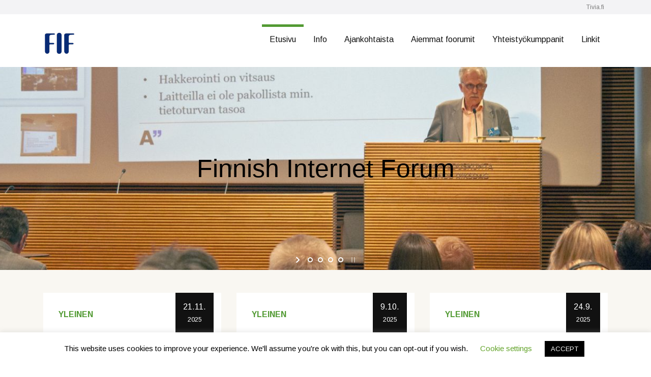

--- FILE ---
content_type: text/html; charset=UTF-8
request_url: https://internetforum.fi/
body_size: 18897
content:
<!DOCTYPE html>
<html lang="fi">
    <head>
        <meta charset="UTF-8">
<script type="text/javascript">
/* <![CDATA[ */
var gform;gform||(document.addEventListener("gform_main_scripts_loaded",function(){gform.scriptsLoaded=!0}),document.addEventListener("gform/theme/scripts_loaded",function(){gform.themeScriptsLoaded=!0}),window.addEventListener("DOMContentLoaded",function(){gform.domLoaded=!0}),gform={domLoaded:!1,scriptsLoaded:!1,themeScriptsLoaded:!1,isFormEditor:()=>"function"==typeof InitializeEditor,callIfLoaded:function(o){return!(!gform.domLoaded||!gform.scriptsLoaded||!gform.themeScriptsLoaded&&!gform.isFormEditor()||(gform.isFormEditor()&&console.warn("The use of gform.initializeOnLoaded() is deprecated in the form editor context and will be removed in Gravity Forms 3.1."),o(),0))},initializeOnLoaded:function(o){gform.callIfLoaded(o)||(document.addEventListener("gform_main_scripts_loaded",()=>{gform.scriptsLoaded=!0,gform.callIfLoaded(o)}),document.addEventListener("gform/theme/scripts_loaded",()=>{gform.themeScriptsLoaded=!0,gform.callIfLoaded(o)}),window.addEventListener("DOMContentLoaded",()=>{gform.domLoaded=!0,gform.callIfLoaded(o)}))},hooks:{action:{},filter:{}},addAction:function(o,r,e,t){gform.addHook("action",o,r,e,t)},addFilter:function(o,r,e,t){gform.addHook("filter",o,r,e,t)},doAction:function(o){gform.doHook("action",o,arguments)},applyFilters:function(o){return gform.doHook("filter",o,arguments)},removeAction:function(o,r){gform.removeHook("action",o,r)},removeFilter:function(o,r,e){gform.removeHook("filter",o,r,e)},addHook:function(o,r,e,t,n){null==gform.hooks[o][r]&&(gform.hooks[o][r]=[]);var d=gform.hooks[o][r];null==n&&(n=r+"_"+d.length),gform.hooks[o][r].push({tag:n,callable:e,priority:t=null==t?10:t})},doHook:function(r,o,e){var t;if(e=Array.prototype.slice.call(e,1),null!=gform.hooks[r][o]&&((o=gform.hooks[r][o]).sort(function(o,r){return o.priority-r.priority}),o.forEach(function(o){"function"!=typeof(t=o.callable)&&(t=window[t]),"action"==r?t.apply(null,e):e[0]=t.apply(null,e)})),"filter"==r)return e[0]},removeHook:function(o,r,t,n){var e;null!=gform.hooks[o][r]&&(e=(e=gform.hooks[o][r]).filter(function(o,r,e){return!!(null!=n&&n!=o.tag||null!=t&&t!=o.priority)}),gform.hooks[o][r]=e)}});
/* ]]> */
</script>

        <meta name="viewport" content="width=device-width, initial-scale=1">
        <link rel="profile" href="http://gmpg.org/xfn/11">
        <link rel="icon" type="image/png" href="https://internetforum.fi/wp-content/themes/tivia-subsite/img/favicon.png" />
        <script>var et_site_url='https://internetforum.fi';var et_post_id='18';function et_core_page_resource_fallback(a,b){"undefined"===typeof b&&(b=a.sheet.cssRules&&0===a.sheet.cssRules.length);b&&(a.onerror=null,a.onload=null,a.href?a.href=et_site_url+"/?et_core_page_resource="+a.id+et_post_id:a.src&&(a.src=et_site_url+"/?et_core_page_resource="+a.id+et_post_id))}
</script><link href="https://fonts.googleapis.com/css?family=Lato:100,100i,200,200i,300,300i,400,400i,500,500i,600,600i,700,700i,800,800i,900,900i%7COpen+Sans:100,100i,200,200i,300,300i,400,400i,500,500i,600,600i,700,700i,800,800i,900,900i%7CIndie+Flower:100,100i,200,200i,300,300i,400,400i,500,500i,600,600i,700,700i,800,800i,900,900i%7COswald:100,100i,200,200i,300,300i,400,400i,500,500i,600,600i,700,700i,800,800i,900,900i" rel="stylesheet"><meta name='robots' content='index, follow, max-image-preview:large, max-snippet:-1, max-video-preview:-1' />

	<!-- This site is optimized with the Yoast SEO plugin v26.6 - https://yoast.com/wordpress/plugins/seo/ -->
	<title>Etusivu - Finnish Internet Forum</title>
	<meta name="description" content="Finnish Internet Forum on kaikille avoin monitoimijafoorumi kansalliseen keskusteluun internetiin liittyvistä aiheista." />
	<link rel="canonical" href="https://internetforum.fi/" />
	<meta property="og:locale" content="fi_FI" />
	<meta property="og:type" content="website" />
	<meta property="og:title" content="Etusivu - Finnish Internet Forum" />
	<meta property="og:description" content="Finnish Internet Forum on kaikille avoin monitoimijafoorumi kansalliseen keskusteluun internetiin liittyvistä aiheista." />
	<meta property="og:url" content="https://internetforum.fi/" />
	<meta property="og:site_name" content="Finnish Internet Forum" />
	<meta property="article:modified_time" content="2024-05-31T11:25:56+00:00" />
	<meta property="og:image" content="https://internetforum.fi/wp-content/uploads/sites/21/2020/02/Fif-favicon-512x512-1.png" />
	<meta property="og:image:width" content="512" />
	<meta property="og:image:height" content="512" />
	<meta property="og:image:type" content="image/png" />
	<meta name="twitter:card" content="summary_large_image" />
	<script type="application/ld+json" class="yoast-schema-graph">{"@context":"https://schema.org","@graph":[{"@type":"WebPage","@id":"https://internetforum.fi/","url":"https://internetforum.fi/","name":"Etusivu - Finnish Internet Forum","isPartOf":{"@id":"https://internetforum.fi/#website"},"about":{"@id":"https://internetforum.fi/#organization"},"primaryImageOfPage":{"@id":"https://internetforum.fi/#primaryimage"},"image":{"@id":"https://internetforum.fi/#primaryimage"},"thumbnailUrl":"https://internetforum.fi/wp-content/uploads/sites/21/2020/02/Fif-favicon-512x512-1.png","datePublished":"2018-10-08T10:46:07+00:00","dateModified":"2024-05-31T11:25:56+00:00","description":"Finnish Internet Forum on kaikille avoin monitoimijafoorumi kansalliseen keskusteluun internetiin liittyvistä aiheista.","breadcrumb":{"@id":"https://internetforum.fi/#breadcrumb"},"inLanguage":"fi","potentialAction":[{"@type":"ReadAction","target":["https://internetforum.fi/"]}]},{"@type":"ImageObject","inLanguage":"fi","@id":"https://internetforum.fi/#primaryimage","url":"https://internetforum.fi/wp-content/uploads/sites/21/2020/02/Fif-favicon-512x512-1.png","contentUrl":"https://internetforum.fi/wp-content/uploads/sites/21/2020/02/Fif-favicon-512x512-1.png","width":512,"height":512},{"@type":"BreadcrumbList","@id":"https://internetforum.fi/#breadcrumb","itemListElement":[{"@type":"ListItem","position":1,"name":"Home"}]},{"@type":"WebSite","@id":"https://internetforum.fi/#website","url":"https://internetforum.fi/","name":"Finnish Internet Forum","description":"Finnish Internet Forum on kaikille avoin monitoimijafoorumi kansalliseen keskusteluun internetiin liittyvistä aiheista.","publisher":{"@id":"https://internetforum.fi/#organization"},"potentialAction":[{"@type":"SearchAction","target":{"@type":"EntryPoint","urlTemplate":"https://internetforum.fi/?s={search_term_string}"},"query-input":{"@type":"PropertyValueSpecification","valueRequired":true,"valueName":"search_term_string"}}],"inLanguage":"fi"},{"@type":"Organization","@id":"https://internetforum.fi/#organization","name":"Finnish Internet Forum","url":"https://internetforum.fi/","logo":{"@type":"ImageObject","inLanguage":"fi","@id":"https://internetforum.fi/#/schema/logo/image/","url":"https://internetforum.fi/wp-content/uploads/sites/21/2020/02/Fif-favicon-512x512-1.png","contentUrl":"https://internetforum.fi/wp-content/uploads/sites/21/2020/02/Fif-favicon-512x512-1.png","width":512,"height":512,"caption":"Finnish Internet Forum"},"image":{"@id":"https://internetforum.fi/#/schema/logo/image/"}}]}</script>
	<!-- / Yoast SEO plugin. -->


<link rel='dns-prefetch' href='//fonts.googleapis.com' />
<link rel="alternate" type="application/rss+xml" title="Finnish Internet Forum &raquo; syöte" href="https://internetforum.fi/feed/" />
<link rel="alternate" title="oEmbed (JSON)" type="application/json+oembed" href="https://internetforum.fi/wp-json/oembed/1.0/embed?url=https%3A%2F%2Finternetforum.fi%2F" />
<link rel="alternate" title="oEmbed (XML)" type="text/xml+oembed" href="https://internetforum.fi/wp-json/oembed/1.0/embed?url=https%3A%2F%2Finternetforum.fi%2F&#038;format=xml" />
<style id='wp-img-auto-sizes-contain-inline-css' type='text/css'>
img:is([sizes=auto i],[sizes^="auto," i]){contain-intrinsic-size:3000px 1500px}
/*# sourceURL=wp-img-auto-sizes-contain-inline-css */
</style>
<link rel='stylesheet' id='layerslider-css' href='https://internetforum.fi/wp-content/plugins/LayerSlider/assets/static/layerslider/css/layerslider.css?ver=8.1.2' type='text/css' media='all' />
<style id='wp-emoji-styles-inline-css' type='text/css'>

	img.wp-smiley, img.emoji {
		display: inline !important;
		border: none !important;
		box-shadow: none !important;
		height: 1em !important;
		width: 1em !important;
		margin: 0 0.07em !important;
		vertical-align: -0.1em !important;
		background: none !important;
		padding: 0 !important;
	}
/*# sourceURL=wp-emoji-styles-inline-css */
</style>
<style id='wp-block-library-inline-css' type='text/css'>
:root{--wp-block-synced-color:#7a00df;--wp-block-synced-color--rgb:122,0,223;--wp-bound-block-color:var(--wp-block-synced-color);--wp-editor-canvas-background:#ddd;--wp-admin-theme-color:#007cba;--wp-admin-theme-color--rgb:0,124,186;--wp-admin-theme-color-darker-10:#006ba1;--wp-admin-theme-color-darker-10--rgb:0,107,160.5;--wp-admin-theme-color-darker-20:#005a87;--wp-admin-theme-color-darker-20--rgb:0,90,135;--wp-admin-border-width-focus:2px}@media (min-resolution:192dpi){:root{--wp-admin-border-width-focus:1.5px}}.wp-element-button{cursor:pointer}:root .has-very-light-gray-background-color{background-color:#eee}:root .has-very-dark-gray-background-color{background-color:#313131}:root .has-very-light-gray-color{color:#eee}:root .has-very-dark-gray-color{color:#313131}:root .has-vivid-green-cyan-to-vivid-cyan-blue-gradient-background{background:linear-gradient(135deg,#00d084,#0693e3)}:root .has-purple-crush-gradient-background{background:linear-gradient(135deg,#34e2e4,#4721fb 50%,#ab1dfe)}:root .has-hazy-dawn-gradient-background{background:linear-gradient(135deg,#faaca8,#dad0ec)}:root .has-subdued-olive-gradient-background{background:linear-gradient(135deg,#fafae1,#67a671)}:root .has-atomic-cream-gradient-background{background:linear-gradient(135deg,#fdd79a,#004a59)}:root .has-nightshade-gradient-background{background:linear-gradient(135deg,#330968,#31cdcf)}:root .has-midnight-gradient-background{background:linear-gradient(135deg,#020381,#2874fc)}:root{--wp--preset--font-size--normal:16px;--wp--preset--font-size--huge:42px}.has-regular-font-size{font-size:1em}.has-larger-font-size{font-size:2.625em}.has-normal-font-size{font-size:var(--wp--preset--font-size--normal)}.has-huge-font-size{font-size:var(--wp--preset--font-size--huge)}.has-text-align-center{text-align:center}.has-text-align-left{text-align:left}.has-text-align-right{text-align:right}.has-fit-text{white-space:nowrap!important}#end-resizable-editor-section{display:none}.aligncenter{clear:both}.items-justified-left{justify-content:flex-start}.items-justified-center{justify-content:center}.items-justified-right{justify-content:flex-end}.items-justified-space-between{justify-content:space-between}.screen-reader-text{border:0;clip-path:inset(50%);height:1px;margin:-1px;overflow:hidden;padding:0;position:absolute;width:1px;word-wrap:normal!important}.screen-reader-text:focus{background-color:#ddd;clip-path:none;color:#444;display:block;font-size:1em;height:auto;left:5px;line-height:normal;padding:15px 23px 14px;text-decoration:none;top:5px;width:auto;z-index:100000}html :where(.has-border-color){border-style:solid}html :where([style*=border-top-color]){border-top-style:solid}html :where([style*=border-right-color]){border-right-style:solid}html :where([style*=border-bottom-color]){border-bottom-style:solid}html :where([style*=border-left-color]){border-left-style:solid}html :where([style*=border-width]){border-style:solid}html :where([style*=border-top-width]){border-top-style:solid}html :where([style*=border-right-width]){border-right-style:solid}html :where([style*=border-bottom-width]){border-bottom-style:solid}html :where([style*=border-left-width]){border-left-style:solid}html :where(img[class*=wp-image-]){height:auto;max-width:100%}:where(figure){margin:0 0 1em}html :where(.is-position-sticky){--wp-admin--admin-bar--position-offset:var(--wp-admin--admin-bar--height,0px)}@media screen and (max-width:600px){html :where(.is-position-sticky){--wp-admin--admin-bar--position-offset:0px}}

/*# sourceURL=wp-block-library-inline-css */
</style><style id='wp-block-paragraph-inline-css' type='text/css'>
.is-small-text{font-size:.875em}.is-regular-text{font-size:1em}.is-large-text{font-size:2.25em}.is-larger-text{font-size:3em}.has-drop-cap:not(:focus):first-letter{float:left;font-size:8.4em;font-style:normal;font-weight:100;line-height:.68;margin:.05em .1em 0 0;text-transform:uppercase}body.rtl .has-drop-cap:not(:focus):first-letter{float:none;margin-left:.1em}p.has-drop-cap.has-background{overflow:hidden}:root :where(p.has-background){padding:1.25em 2.375em}:where(p.has-text-color:not(.has-link-color)) a{color:inherit}p.has-text-align-left[style*="writing-mode:vertical-lr"],p.has-text-align-right[style*="writing-mode:vertical-rl"]{rotate:180deg}
/*# sourceURL=https://internetforum.fi/wp-includes/blocks/paragraph/style.min.css */
</style>
<style id='global-styles-inline-css' type='text/css'>
:root{--wp--preset--aspect-ratio--square: 1;--wp--preset--aspect-ratio--4-3: 4/3;--wp--preset--aspect-ratio--3-4: 3/4;--wp--preset--aspect-ratio--3-2: 3/2;--wp--preset--aspect-ratio--2-3: 2/3;--wp--preset--aspect-ratio--16-9: 16/9;--wp--preset--aspect-ratio--9-16: 9/16;--wp--preset--color--black: #000000;--wp--preset--color--cyan-bluish-gray: #abb8c3;--wp--preset--color--white: #ffffff;--wp--preset--color--pale-pink: #f78da7;--wp--preset--color--vivid-red: #cf2e2e;--wp--preset--color--luminous-vivid-orange: #ff6900;--wp--preset--color--luminous-vivid-amber: #fcb900;--wp--preset--color--light-green-cyan: #7bdcb5;--wp--preset--color--vivid-green-cyan: #00d084;--wp--preset--color--pale-cyan-blue: #8ed1fc;--wp--preset--color--vivid-cyan-blue: #0693e3;--wp--preset--color--vivid-purple: #9b51e0;--wp--preset--gradient--vivid-cyan-blue-to-vivid-purple: linear-gradient(135deg,rgb(6,147,227) 0%,rgb(155,81,224) 100%);--wp--preset--gradient--light-green-cyan-to-vivid-green-cyan: linear-gradient(135deg,rgb(122,220,180) 0%,rgb(0,208,130) 100%);--wp--preset--gradient--luminous-vivid-amber-to-luminous-vivid-orange: linear-gradient(135deg,rgb(252,185,0) 0%,rgb(255,105,0) 100%);--wp--preset--gradient--luminous-vivid-orange-to-vivid-red: linear-gradient(135deg,rgb(255,105,0) 0%,rgb(207,46,46) 100%);--wp--preset--gradient--very-light-gray-to-cyan-bluish-gray: linear-gradient(135deg,rgb(238,238,238) 0%,rgb(169,184,195) 100%);--wp--preset--gradient--cool-to-warm-spectrum: linear-gradient(135deg,rgb(74,234,220) 0%,rgb(151,120,209) 20%,rgb(207,42,186) 40%,rgb(238,44,130) 60%,rgb(251,105,98) 80%,rgb(254,248,76) 100%);--wp--preset--gradient--blush-light-purple: linear-gradient(135deg,rgb(255,206,236) 0%,rgb(152,150,240) 100%);--wp--preset--gradient--blush-bordeaux: linear-gradient(135deg,rgb(254,205,165) 0%,rgb(254,45,45) 50%,rgb(107,0,62) 100%);--wp--preset--gradient--luminous-dusk: linear-gradient(135deg,rgb(255,203,112) 0%,rgb(199,81,192) 50%,rgb(65,88,208) 100%);--wp--preset--gradient--pale-ocean: linear-gradient(135deg,rgb(255,245,203) 0%,rgb(182,227,212) 50%,rgb(51,167,181) 100%);--wp--preset--gradient--electric-grass: linear-gradient(135deg,rgb(202,248,128) 0%,rgb(113,206,126) 100%);--wp--preset--gradient--midnight: linear-gradient(135deg,rgb(2,3,129) 0%,rgb(40,116,252) 100%);--wp--preset--font-size--small: 13px;--wp--preset--font-size--medium: 20px;--wp--preset--font-size--large: 36px;--wp--preset--font-size--x-large: 42px;--wp--preset--spacing--20: 0.44rem;--wp--preset--spacing--30: 0.67rem;--wp--preset--spacing--40: 1rem;--wp--preset--spacing--50: 1.5rem;--wp--preset--spacing--60: 2.25rem;--wp--preset--spacing--70: 3.38rem;--wp--preset--spacing--80: 5.06rem;--wp--preset--shadow--natural: 6px 6px 9px rgba(0, 0, 0, 0.2);--wp--preset--shadow--deep: 12px 12px 50px rgba(0, 0, 0, 0.4);--wp--preset--shadow--sharp: 6px 6px 0px rgba(0, 0, 0, 0.2);--wp--preset--shadow--outlined: 6px 6px 0px -3px rgb(255, 255, 255), 6px 6px rgb(0, 0, 0);--wp--preset--shadow--crisp: 6px 6px 0px rgb(0, 0, 0);}:where(.is-layout-flex){gap: 0.5em;}:where(.is-layout-grid){gap: 0.5em;}body .is-layout-flex{display: flex;}.is-layout-flex{flex-wrap: wrap;align-items: center;}.is-layout-flex > :is(*, div){margin: 0;}body .is-layout-grid{display: grid;}.is-layout-grid > :is(*, div){margin: 0;}:where(.wp-block-columns.is-layout-flex){gap: 2em;}:where(.wp-block-columns.is-layout-grid){gap: 2em;}:where(.wp-block-post-template.is-layout-flex){gap: 1.25em;}:where(.wp-block-post-template.is-layout-grid){gap: 1.25em;}.has-black-color{color: var(--wp--preset--color--black) !important;}.has-cyan-bluish-gray-color{color: var(--wp--preset--color--cyan-bluish-gray) !important;}.has-white-color{color: var(--wp--preset--color--white) !important;}.has-pale-pink-color{color: var(--wp--preset--color--pale-pink) !important;}.has-vivid-red-color{color: var(--wp--preset--color--vivid-red) !important;}.has-luminous-vivid-orange-color{color: var(--wp--preset--color--luminous-vivid-orange) !important;}.has-luminous-vivid-amber-color{color: var(--wp--preset--color--luminous-vivid-amber) !important;}.has-light-green-cyan-color{color: var(--wp--preset--color--light-green-cyan) !important;}.has-vivid-green-cyan-color{color: var(--wp--preset--color--vivid-green-cyan) !important;}.has-pale-cyan-blue-color{color: var(--wp--preset--color--pale-cyan-blue) !important;}.has-vivid-cyan-blue-color{color: var(--wp--preset--color--vivid-cyan-blue) !important;}.has-vivid-purple-color{color: var(--wp--preset--color--vivid-purple) !important;}.has-black-background-color{background-color: var(--wp--preset--color--black) !important;}.has-cyan-bluish-gray-background-color{background-color: var(--wp--preset--color--cyan-bluish-gray) !important;}.has-white-background-color{background-color: var(--wp--preset--color--white) !important;}.has-pale-pink-background-color{background-color: var(--wp--preset--color--pale-pink) !important;}.has-vivid-red-background-color{background-color: var(--wp--preset--color--vivid-red) !important;}.has-luminous-vivid-orange-background-color{background-color: var(--wp--preset--color--luminous-vivid-orange) !important;}.has-luminous-vivid-amber-background-color{background-color: var(--wp--preset--color--luminous-vivid-amber) !important;}.has-light-green-cyan-background-color{background-color: var(--wp--preset--color--light-green-cyan) !important;}.has-vivid-green-cyan-background-color{background-color: var(--wp--preset--color--vivid-green-cyan) !important;}.has-pale-cyan-blue-background-color{background-color: var(--wp--preset--color--pale-cyan-blue) !important;}.has-vivid-cyan-blue-background-color{background-color: var(--wp--preset--color--vivid-cyan-blue) !important;}.has-vivid-purple-background-color{background-color: var(--wp--preset--color--vivid-purple) !important;}.has-black-border-color{border-color: var(--wp--preset--color--black) !important;}.has-cyan-bluish-gray-border-color{border-color: var(--wp--preset--color--cyan-bluish-gray) !important;}.has-white-border-color{border-color: var(--wp--preset--color--white) !important;}.has-pale-pink-border-color{border-color: var(--wp--preset--color--pale-pink) !important;}.has-vivid-red-border-color{border-color: var(--wp--preset--color--vivid-red) !important;}.has-luminous-vivid-orange-border-color{border-color: var(--wp--preset--color--luminous-vivid-orange) !important;}.has-luminous-vivid-amber-border-color{border-color: var(--wp--preset--color--luminous-vivid-amber) !important;}.has-light-green-cyan-border-color{border-color: var(--wp--preset--color--light-green-cyan) !important;}.has-vivid-green-cyan-border-color{border-color: var(--wp--preset--color--vivid-green-cyan) !important;}.has-pale-cyan-blue-border-color{border-color: var(--wp--preset--color--pale-cyan-blue) !important;}.has-vivid-cyan-blue-border-color{border-color: var(--wp--preset--color--vivid-cyan-blue) !important;}.has-vivid-purple-border-color{border-color: var(--wp--preset--color--vivid-purple) !important;}.has-vivid-cyan-blue-to-vivid-purple-gradient-background{background: var(--wp--preset--gradient--vivid-cyan-blue-to-vivid-purple) !important;}.has-light-green-cyan-to-vivid-green-cyan-gradient-background{background: var(--wp--preset--gradient--light-green-cyan-to-vivid-green-cyan) !important;}.has-luminous-vivid-amber-to-luminous-vivid-orange-gradient-background{background: var(--wp--preset--gradient--luminous-vivid-amber-to-luminous-vivid-orange) !important;}.has-luminous-vivid-orange-to-vivid-red-gradient-background{background: var(--wp--preset--gradient--luminous-vivid-orange-to-vivid-red) !important;}.has-very-light-gray-to-cyan-bluish-gray-gradient-background{background: var(--wp--preset--gradient--very-light-gray-to-cyan-bluish-gray) !important;}.has-cool-to-warm-spectrum-gradient-background{background: var(--wp--preset--gradient--cool-to-warm-spectrum) !important;}.has-blush-light-purple-gradient-background{background: var(--wp--preset--gradient--blush-light-purple) !important;}.has-blush-bordeaux-gradient-background{background: var(--wp--preset--gradient--blush-bordeaux) !important;}.has-luminous-dusk-gradient-background{background: var(--wp--preset--gradient--luminous-dusk) !important;}.has-pale-ocean-gradient-background{background: var(--wp--preset--gradient--pale-ocean) !important;}.has-electric-grass-gradient-background{background: var(--wp--preset--gradient--electric-grass) !important;}.has-midnight-gradient-background{background: var(--wp--preset--gradient--midnight) !important;}.has-small-font-size{font-size: var(--wp--preset--font-size--small) !important;}.has-medium-font-size{font-size: var(--wp--preset--font-size--medium) !important;}.has-large-font-size{font-size: var(--wp--preset--font-size--large) !important;}.has-x-large-font-size{font-size: var(--wp--preset--font-size--x-large) !important;}
/*# sourceURL=global-styles-inline-css */
</style>

<style id='classic-theme-styles-inline-css' type='text/css'>
/*! This file is auto-generated */
.wp-block-button__link{color:#fff;background-color:#32373c;border-radius:9999px;box-shadow:none;text-decoration:none;padding:calc(.667em + 2px) calc(1.333em + 2px);font-size:1.125em}.wp-block-file__button{background:#32373c;color:#fff;text-decoration:none}
/*# sourceURL=/wp-includes/css/classic-themes.min.css */
</style>
<link rel='stylesheet' id='cookie-law-info-css' href='https://internetforum.fi/wp-content/plugins/cookie-law-info/legacy/public/css/cookie-law-info-public.css?ver=3.3.9' type='text/css' media='all' />
<link rel='stylesheet' id='cookie-law-info-gdpr-css' href='https://internetforum.fi/wp-content/plugins/cookie-law-info/legacy/public/css/cookie-law-info-gdpr.css?ver=3.3.9' type='text/css' media='all' />
<link rel='stylesheet' id='et_monarch-css-css' href='https://internetforum.fi/wp-content/plugins/monarch/css/style.css?ver=1.4.14' type='text/css' media='all' />
<link rel='stylesheet' id='et-gf-open-sans-css' href='https://fonts.googleapis.com/css?family=Open+Sans:400,700' type='text/css' media='all' />
<link rel='stylesheet' id='parent-style-css' href='https://internetforum.fi/wp-content/themes/tivia-subsite/style.css?ver=6.9' type='text/css' media='all' />
<link rel='stylesheet' id='bootstrap-css' href='https://internetforum.fi/wp-content/themes/tivia-subsite/bootstrap/css/bootstrap.min.css?ver=6.9' type='text/css' media='all' />
<link rel='stylesheet' id='font-awesome-css' href='https://internetforum.fi/wp-content/themes/tivia-subsite/font-awesome/font-awesome.min.css?ver=6.9' type='text/css' media='all' />
<link rel='stylesheet' id='hns2016-style-css' href='https://internetforum.fi/wp-content/themes/tivia-subsite/style.css?ver=6.9' type='text/css' media='all' />
<link rel='stylesheet' id='mobile.nav.frontend.css-css' href='https://internetforum.fi/wp-content/plugins/SD-mobile-nav/css/mobile.nav.frontend.css?ver=6.9' type='text/css' media='all' />
<link rel='stylesheet' id='wp-featherlight-css' href='https://internetforum.fi/wp-content/plugins/wp-featherlight/css/wp-featherlight.min.css?ver=1.3.4' type='text/css' media='all' />
<script type="text/javascript" src="https://internetforum.fi/wp-includes/js/jquery/jquery.min.js?ver=3.7.1" id="jquery-core-js"></script>
<script type="text/javascript" src="https://internetforum.fi/wp-includes/js/jquery/jquery-migrate.min.js?ver=3.4.1" id="jquery-migrate-js"></script>
<script type="text/javascript" id="layerslider-utils-js-extra">
/* <![CDATA[ */
var LS_Meta = {"v":"8.1.2","fixGSAP":"1"};
//# sourceURL=layerslider-utils-js-extra
/* ]]> */
</script>
<script type="text/javascript" src="https://internetforum.fi/wp-content/plugins/LayerSlider/assets/static/layerslider/js/layerslider.utils.js?ver=8.1.2" id="layerslider-utils-js"></script>
<script type="text/javascript" src="https://internetforum.fi/wp-content/plugins/LayerSlider/assets/static/layerslider/js/layerslider.kreaturamedia.jquery.js?ver=8.1.2" id="layerslider-js"></script>
<script type="text/javascript" src="https://internetforum.fi/wp-content/plugins/LayerSlider/assets/static/layerslider/js/layerslider.transitions.js?ver=8.1.2" id="layerslider-transitions-js"></script>
<script type="text/javascript" id="cookie-law-info-js-extra">
/* <![CDATA[ */
var Cli_Data = {"nn_cookie_ids":[],"cookielist":[],"non_necessary_cookies":[],"ccpaEnabled":"","ccpaRegionBased":"","ccpaBarEnabled":"","strictlyEnabled":["necessary","obligatoire"],"ccpaType":"gdpr","js_blocking":"","custom_integration":"","triggerDomRefresh":"","secure_cookies":""};
var cli_cookiebar_settings = {"animate_speed_hide":"500","animate_speed_show":"500","background":"#FFF","border":"#b1a6a6c2","border_on":"","button_1_button_colour":"#000","button_1_button_hover":"#000000","button_1_link_colour":"#fff","button_1_as_button":"1","button_1_new_win":"","button_2_button_colour":"#333","button_2_button_hover":"#292929","button_2_link_colour":"#444","button_2_as_button":"","button_2_hidebar":"","button_3_button_colour":"#000","button_3_button_hover":"#000000","button_3_link_colour":"#fff","button_3_as_button":"1","button_3_new_win":"","button_4_button_colour":"#000","button_4_button_hover":"#000000","button_4_link_colour":"#62a329","button_4_as_button":"","button_7_button_colour":"#61a229","button_7_button_hover":"#4e8221","button_7_link_colour":"#fff","button_7_as_button":"1","button_7_new_win":"","font_family":"inherit","header_fix":"","notify_animate_hide":"1","notify_animate_show":"","notify_div_id":"#cookie-law-info-bar","notify_position_horizontal":"right","notify_position_vertical":"bottom","scroll_close":"","scroll_close_reload":"","accept_close_reload":"","reject_close_reload":"","showagain_tab":"1","showagain_background":"#fff","showagain_border":"#000","showagain_div_id":"#cookie-law-info-again","showagain_x_position":"100px","text":"#000","show_once_yn":"","show_once":"10000","logging_on":"","as_popup":"","popup_overlay":"1","bar_heading_text":"","cookie_bar_as":"banner","popup_showagain_position":"bottom-right","widget_position":"left"};
var log_object = {"ajax_url":"https://internetforum.fi/wp-admin/admin-ajax.php"};
//# sourceURL=cookie-law-info-js-extra
/* ]]> */
</script>
<script type="text/javascript" src="https://internetforum.fi/wp-content/plugins/cookie-law-info/legacy/public/js/cookie-law-info-public.js?ver=3.3.9" id="cookie-law-info-js"></script>
<script type="text/javascript" src="https://internetforum.fi/wp-content/plugins/SD-mobile-nav/js/jquery.sidr.js?ver=6.9" id="sidr-js"></script>
<meta name="generator" content="Powered by LayerSlider 8.1.2 - Build Heros, Sliders, and Popups. Create Animations and Beautiful, Rich Web Content as Easy as Never Before on WordPress." />
<!-- LayerSlider updates and docs at: https://layerslider.com -->
<link rel="https://api.w.org/" href="https://internetforum.fi/wp-json/" /><link rel="alternate" title="JSON" type="application/json" href="https://internetforum.fi/wp-json/wp/v2/pages/18" /><link rel="EditURI" type="application/rsd+xml" title="RSD" href="https://internetforum.fi/xmlrpc.php?rsd" />
<meta name="generator" content="WordPress 6.9" />
<link rel='shortlink' href='https://internetforum.fi/' />
<style type="text/css" id="et-social-custom-css">
				 
			</style><link rel="preload" href="https://internetforum.fi/wp-content/plugins/monarch/core/admin/fonts/modules.ttf" as="font" crossorigin="anonymous">		<style id="sdrn_css" type="text/css" >
			/* apply appearance settings */
			#sdrn_bar {
				background: #0D0D0D;
			}
			#sdrn_bar .menu_title, #sdrn_bar .sdrn_icon_menu {
				color: #F2F2F2;
			}
			#sdrn_bar .sdrn_ic span {
				background: #F2F2F2;
			}
			#sdrn_menu {
				background: #2E2E2E!important;
			}
			#sdrn_menu.sdrn_levels ul li {
				border-bottom:1px solid #131212;
				border-top:1px solid #474747;
			}
			#sdrn_menu ul li a {
				color: #CFCFCF;
			}
			#sdrn_menu ul li a:hover {
				color: #606060;
			}
			#sdrn_menu.sdrn_levels a.sdrn_parent_item {
				border-left:1px solid #474747;
			}
			#sdrn_menu .sdrn_icon_par {
				color: #CFCFCF;
			}
			#sdrn_menu .sdrn_icon_par:hover {
				color: #606060;
			}
			#sdrn_menu.sdrn_levels ul li ul {
				border-top:1px solid #131212;
			}

			#sdrn_s {
				color: #CFCFCF;
				border:1px solid #696969;
				background: #565656			}

			#sdrn_searchsubmit {
				color: #CFCFCF;
			}

			#sdrn_menu  .sdrn_searchsubmit_ic:before {
				color: #CFCFCF;
			}

			
							#sdrn_menu.left {
					width:80%;
					left: -80%;
					right: auto;
				}
			
							#sdrn_menu.right {
					width:80%;
					right: -80%;
					left: auto;
				}
			
			
			
										/* show the bar and hide othere navigation elements */
				@media only screen and (max-width: 961px) {
					 html { padding-top: 42px!important; } 										#sdrn_bar { display: block!important; }
					#loginbar, #site-navigation { display:none!important; }				}
				/* hide the bar & the menu */
				@media only screen and (min-width: 962px) {
				}
			
			
			
			

			

				
		</style>
		<link rel="icon" href="https://internetforum.fi/wp-content/uploads/sites/21/2020/02/cropped-Fif-favicon-512x512-1-32x32.png" sizes="32x32" />
<link rel="icon" href="https://internetforum.fi/wp-content/uploads/sites/21/2020/02/cropped-Fif-favicon-512x512-1-192x192.png" sizes="192x192" />
<link rel="apple-touch-icon" href="https://internetforum.fi/wp-content/uploads/sites/21/2020/02/cropped-Fif-favicon-512x512-1-180x180.png" />
<meta name="msapplication-TileImage" content="https://internetforum.fi/wp-content/uploads/sites/21/2020/02/cropped-Fif-favicon-512x512-1-270x270.png" />
    <link rel='stylesheet' id='gforms_reset_css-css' href='https://internetforum.fi/wp-content/plugins/gravityforms/legacy/css/formreset.min.css?ver=2.9.26' type='text/css' media='all' />
<link rel='stylesheet' id='gforms_formsmain_css-css' href='https://internetforum.fi/wp-content/plugins/gravityforms/legacy/css/formsmain.min.css?ver=2.9.26' type='text/css' media='all' />
<link rel='stylesheet' id='gforms_ready_class_css-css' href='https://internetforum.fi/wp-content/plugins/gravityforms/legacy/css/readyclass.min.css?ver=2.9.26' type='text/css' media='all' />
<link rel='stylesheet' id='gforms_browsers_css-css' href='https://internetforum.fi/wp-content/plugins/gravityforms/legacy/css/browsers.min.css?ver=2.9.26' type='text/css' media='all' />
</head>

    <body class="home wp-singular page-template-default page page-id-18 wp-theme-tivia-subsite wp-child-theme-fif-subsite et_monarch wp-featherlight-captions group-blog sdrn_jquery sdrn_top sdrn_open_sans_yes">
        <div id="page" class="hfeed site">
            <a class="skip-link screen-reader-text" href="#content">Skip to content</a>
            <div id="loginbar" class="greybg">
                    <div class="container">
                        <div class="row">
                            <div class="col-md-6">
                                
                            </div>
                            <div class="col-md-6">
                                <div class="userbar-menu">
                                    <ul>
                                        <li><a href="http://tivia.fi" target="_blank">Tivia.fi</a></li>
                                    </ul>
                                </div>
                            </div>
                        </div>
                    </div>
                </div>
            <header id="header" class="site-header" role="banner">
                
                <div class="container">
                        <div class="row">
                        <div class="col-md-3">
                            <a href="https://internetforum.fi/" rel="home">
<img src="https://internetforum.fi/wp-content/uploads/sites/21/2020/02/FIF-64x64-1.png" class="customlogo"></a>                        </div>
                        <div class="col-md-9"><nav id="site-navigation" class="main-navigation" role="navigation" aria-label="Main Navigation">
                                <div class="menu-paavalikko-container"><ul id="primary-menu" class="menu"><li id="menu-item-41" class="menu-item menu-item-type-post_type menu-item-object-page menu-item-home current-menu-item page_item page-item-18 current_page_item menu-item-41"><a href="https://internetforum.fi/" aria-current="page">Etusivu</a></li>
<li id="menu-item-182" class="menu-item menu-item-type-post_type menu-item-object-page menu-item-182"><a href="https://internetforum.fi/info/">Info</a></li>
<li id="menu-item-42" class="menu-item menu-item-type-post_type menu-item-object-page menu-item-42"><a href="https://internetforum.fi/ajankohtaista/">Ajankohtaista</a></li>
<li id="menu-item-190" class="menu-item menu-item-type-post_type menu-item-object-page menu-item-190"><a href="https://internetforum.fi/aiemmat-foorumit/">Aiemmat foorumit</a></li>
<li id="menu-item-330" class="menu-item menu-item-type-post_type menu-item-object-page menu-item-330"><a href="https://internetforum.fi/yhteistyokumppanit/">Yhteistyökumppanit</a></li>
<li id="menu-item-187" class="menu-item menu-item-type-post_type menu-item-object-page menu-item-187"><a href="https://internetforum.fi/linkit/">Linkit</a></li>
</ul></div>                            </nav><!-- #site-navigation -->
                        </div>
                        
                    </div>
                </div>
        </div>
    </header><!-- #masthead -->
        <div id="content" class="site-content"><div id='slider'><script type="text/javascript">jQuery(function() { _initLayerSlider( '#layerslider_1_5k1ekeztn5eh', {sliderVersion: '7.2.1', type: 'fullwidth', responsiveUnder: 0, layersContainer: 0, allowFullscreen: true, hideUnder: 0, hideOver: 100000, pauseOnHover: 1, skin: 'v5', sliderFadeInDuration: 350, showCircleTimer: false, useSrcset: true, skinsPath: 'https://internetforum.fi/wp-content/plugins/LayerSlider/assets/static/layerslider/skins/', performanceMode: true}); });</script><div id="layerslider_1_5k1ekeztn5eh"  class="ls-wp-container fitvidsignore ls-selectable" style="width:1000px;height:400px;margin:0 auto;margin-bottom: 0px;"><div class="ls-slide" data-ls="duration:4000;transition2d:5;"><img width="2000" height="500" src="https://internetforum.fi/wp-content/uploads/sites/21/2020/02/Fif-slide-4-2000x500-1.jpg" class="ls-bg" alt="" decoding="async" fetchpriority="high" srcset="https://internetforum.fi/wp-content/uploads/sites/21/2020/02/Fif-slide-4-2000x500-1.jpg 2000w, https://internetforum.fi/wp-content/uploads/sites/21/2020/02/Fif-slide-4-2000x500-1-300x75.jpg 300w, https://internetforum.fi/wp-content/uploads/sites/21/2020/02/Fif-slide-4-2000x500-1-1024x256.jpg 1024w, https://internetforum.fi/wp-content/uploads/sites/21/2020/02/Fif-slide-4-2000x500-1-768x192.jpg 768w, https://internetforum.fi/wp-content/uploads/sites/21/2020/02/Fif-slide-4-2000x500-1-1536x384.jpg 1536w, https://internetforum.fi/wp-content/uploads/sites/21/2020/02/Fif-slide-4-2000x500-1-1200x300.jpg 1200w" sizes="(max-width: 2000px) 100vw, 2000px" /><h1 style="top:50%;left:50%;font-size:50px;line-height:60px;" class="ls-l ls-text-layer" data-ls="offsetxin:80;offsetxout:-80;durationout:400;parallaxlevel:0;">Finnish Internet Forum</h1></div><div class="ls-slide" data-ls="duration:4000;transition2d:5;"><img width="2000" height="500" src="https://internetforum.fi/wp-content/uploads/sites/21/2020/02/Fif-slide-2-2000x500-1.jpg" class="ls-bg" alt="" decoding="async" srcset="https://internetforum.fi/wp-content/uploads/sites/21/2020/02/Fif-slide-2-2000x500-1.jpg 2000w, https://internetforum.fi/wp-content/uploads/sites/21/2020/02/Fif-slide-2-2000x500-1-300x75.jpg 300w, https://internetforum.fi/wp-content/uploads/sites/21/2020/02/Fif-slide-2-2000x500-1-1024x256.jpg 1024w, https://internetforum.fi/wp-content/uploads/sites/21/2020/02/Fif-slide-2-2000x500-1-768x192.jpg 768w, https://internetforum.fi/wp-content/uploads/sites/21/2020/02/Fif-slide-2-2000x500-1-1536x384.jpg 1536w, https://internetforum.fi/wp-content/uploads/sites/21/2020/02/Fif-slide-2-2000x500-1-1200x300.jpg 1200w" sizes="(max-width: 2000px) 100vw, 2000px" /></div><div class="ls-slide" data-ls="duration:4000;transition2d:5;"><img width="2000" height="500" src="https://internetforum.fi/wp-content/uploads/sites/21/2020/02/Fif-slide-3-2000x500-1.jpg" class="ls-bg" alt="" decoding="async" srcset="https://internetforum.fi/wp-content/uploads/sites/21/2020/02/Fif-slide-3-2000x500-1.jpg 2000w, https://internetforum.fi/wp-content/uploads/sites/21/2020/02/Fif-slide-3-2000x500-1-300x75.jpg 300w, https://internetforum.fi/wp-content/uploads/sites/21/2020/02/Fif-slide-3-2000x500-1-1024x256.jpg 1024w, https://internetforum.fi/wp-content/uploads/sites/21/2020/02/Fif-slide-3-2000x500-1-768x192.jpg 768w, https://internetforum.fi/wp-content/uploads/sites/21/2020/02/Fif-slide-3-2000x500-1-1536x384.jpg 1536w, https://internetforum.fi/wp-content/uploads/sites/21/2020/02/Fif-slide-3-2000x500-1-1200x300.jpg 1200w" sizes="(max-width: 2000px) 100vw, 2000px" /></div><div class="ls-slide" data-ls="bgposition:50% 50%;"><img width="2560" height="1707" src="https://internetforum.fi/wp-content/uploads/sites/21/2022/10/IMG_6303-scaled.jpg" class="ls-bg" alt="" decoding="async" srcset="https://internetforum.fi/wp-content/uploads/sites/21/2022/10/IMG_6303-scaled.jpg 2560w, https://internetforum.fi/wp-content/uploads/sites/21/2022/10/IMG_6303-300x200.jpg 300w, https://internetforum.fi/wp-content/uploads/sites/21/2022/10/IMG_6303-1024x683.jpg 1024w, https://internetforum.fi/wp-content/uploads/sites/21/2022/10/IMG_6303-768x512.jpg 768w, https://internetforum.fi/wp-content/uploads/sites/21/2022/10/IMG_6303-1536x1024.jpg 1536w, https://internetforum.fi/wp-content/uploads/sites/21/2022/10/IMG_6303-2048x1365.jpg 2048w" sizes="(max-width: 2560px) 100vw, 2560px" /></div></div></div><div class="section grey2bg">
<div class="container">
              
    <div id="primary" class="content-area">
        <main id="main" class="site-main" role="main"> 
<div class='row newsrow'>                        <div class="col-md-4">
                            <div class="newscard">
                                <div class='datetime'>21.11.<br><div class='year'>2025</div></div>                                                                <div class="content">
                                    <div class="category"><a href="https://internetforum.fi/category/yleinen/" rel="category tag">Yleinen</a></div>
                                    <h3 class="needsmargin">SIY:n syyskokous</h3>
                                    <div class="excerpt"><p>Suomen Internet-yhdistyksen syyskokous pidettiin 20.11. Kokous hyväksyi toimintasuunnutelman ja talousarvion sekä valitsi puheenjohtajan ja hallituksen vuodelle 2026.</p>
<p>Puheenjohtajaksi valitiin Johan &#8221;Julf&#8221; Helsingius ja hallituksen jäseniksi Juhani Juselius, Timo Kiravuo, Markku Kojo, Mervi Kultamaa, Yrjö Länsipuro, Tuukka Meriläinen ja Leena Romppainen.</p>
</div>
                                    <a href="https://internetforum.fi/2025/11/21/siyn-syyskokous/" class="dn-button">Lue lisää</a>
                                </div>
                            </div>

                        </div>

                                                <div class="col-md-4">
                            <div class="newscard">
                                <div class='datetime'>9.10.<br><div class='year'>2025</div></div>                                                                <div class="content">
                                    <div class="category"><a href="https://internetforum.fi/category/yleinen/" rel="category tag">Yleinen</a></div>
                                    <h3 class="needsmargin">Finnish Internet Forumin tallenne</h3>
                                    <div class="excerpt"><p><img decoding="async" class="alignnone size-medium wp-image-558" src="https://internetforum.fi/wp-content/uploads/sites/21/2025/10/IMG_5108-300x130.jpeg" alt="" width="300" height="130" srcset="https://internetforum.fi/wp-content/uploads/sites/21/2025/10/IMG_5108-300x130.jpeg 300w, https://internetforum.fi/wp-content/uploads/sites/21/2025/10/IMG_5108-1024x442.jpeg 1024w, https://internetforum.fi/wp-content/uploads/sites/21/2025/10/IMG_5108-768x332.jpeg 768w, https://internetforum.fi/wp-content/uploads/sites/21/2025/10/IMG_5108-1536x663.jpeg 1536w, https://internetforum.fi/wp-content/uploads/sites/21/2025/10/IMG_5108-2048x884.jpeg 2048w" sizes="(max-width: 300px) 100vw, 300px" /><img decoding="async" class="alignnone  wp-image-559" src="https://internetforum.fi/wp-content/uploads/sites/21/2025/10/IMG_5109-300x214.jpeg" alt="" width="178" height="127" srcset="https://internetforum.fi/wp-content/uploads/sites/21/2025/10/IMG_5109-300x214.jpeg 300w, https://internetforum.fi/wp-content/uploads/sites/21/2025/10/IMG_5109-1024x730.jpeg 1024w, https://internetforum.fi/wp-content/uploads/sites/21/2025/10/IMG_5109-768x548.jpeg 768w, https://internetforum.fi/wp-content/uploads/sites/21/2025/10/IMG_5109-1536x1095.jpeg 1536w, https://internetforum.fi/wp-content/uploads/sites/21/2025/10/IMG_5109-2048x1460.jpeg 2048w, https://internetforum.fi/wp-content/uploads/sites/21/2025/10/IMG_5109-800x570.jpeg 800w" sizes="(max-width: 178px) 100vw, 178px" /> Tallenne 8.10. pidetystä Finnish Internet Forumista on katsottavissa<a href="https://www.youtube.com/watch?v=ooWiJPJDRLo"> tästä</a></p>
</div>
                                    <a href="https://internetforum.fi/2025/10/09/finnish-internet-forumin-tallenne/" class="dn-button">Lue lisää</a>
                                </div>
                            </div>

                        </div>

                                                <div class="col-md-4">
                            <div class="newscard">
                                <div class='datetime'>24.9.<br><div class='year'>2025</div></div>                                                                <div class="content">
                                    <div class="category"><a href="https://internetforum.fi/category/yleinen/" rel="category tag">Yleinen</a></div>
                                    <h3 class="needsmargin">Finnish Internet Forum 8.10.2025</h3>
                                    <div class="excerpt"><p>&nbsp;</p>
<p>Tulevassa Finnish Internet Forumissa keskustellaan internetin hallinnosta, resilienssistä ja verkkohäirinnästä. Tilaisuus järjestetään eduskunnan tulevaisuusvaliokunnan isännöimänä Pikkuparlamentissa keskiviikkona 8.10.2025 klo 8:30-13:30 ja ohjelman valmisteluun ovat osallistuneet mm. Suomen Internet-yhdistys, ulkoministeriö sekä liikenne- ja viestintäministeriö muiden yhteistyötahojen ohella. Vuosittain järjestettävä Finnish Internet Forum on monitoimijafoorumi kansalliseen keskusteluun internetiin liittyvistä aiheista.</p>
</div>
                                    <a href="https://internetforum.fi/2025/09/24/finnsh-internet-forum-8-10-2025/" class="dn-button">Lue lisää</a>
                                </div>
                            </div>

                        </div>

                        </div>        </main><!-- #main -->
    </div><!-- #primary -->
</div>
</div>
</div>



<div id="some-bar" class="section bluebg">
    <div class="container">
		    </div>
</div>

</div><!-- #content -->




<footer id="footer" class="site-footer" role="contentinfo">

    <div class="container">

        <div class="row">

            <div class="col-md-4">
                <p><strong>Yhteydenottolomake</strong></p>
<script type="text/javascript">
/* <![CDATA[ */

/* ]]&gt; */
</script>

                <div class='gf_browser_chrome gform_wrapper gform_legacy_markup_wrapper gform-theme--no-framework' data-form-theme='legacy' data-form-index='0' id='gform_wrapper_1' ><div id='gf_1' class='gform_anchor' tabindex='-1'></div><form method='post' enctype='multipart/form-data' target='gform_ajax_frame_1' id='gform_1'  action='/#gf_1' data-formid='1' novalidate>
                        <div class='gform-body gform_body'><ul id='gform_fields_1' class='gform_fields top_label form_sublabel_below description_below validation_below'><li id="field_1_6" class="gfield gfield--type-honeypot gform_validation_container field_sublabel_below gfield--has-description field_description_below field_validation_below gfield_visibility_visible"  ><label class='gfield_label gform-field-label' for='input_1_6'>Phone</label><div class='ginput_container'><input name='input_6' id='input_1_6' type='text' value='' autocomplete='new-password'/></div><div class='gfield_description' id='gfield_description_1_6'>Kenttä on validointitarkoituksiin ja tulee jättää koskemattomaksi.</div></li><li id="field_1_1" class="gfield gfield--type-text gfield_contains_required field_sublabel_below gfield--no-description field_description_below field_validation_below gfield_visibility_visible"  ><label class='gfield_label gform-field-label' for='input_1_1'>Nimi<span class="gfield_required"><span class="gfield_required gfield_required_asterisk">*</span></span></label><div class='ginput_container ginput_container_text'><input name='input_1' id='input_1_1' type='text' value='' class='large'     aria-required="true" aria-invalid="false"   /></div></li><li id="field_1_2" class="gfield gfield--type-email gfield_contains_required field_sublabel_below gfield--no-description field_description_below field_validation_below gfield_visibility_visible"  ><label class='gfield_label gform-field-label' for='input_1_2'>Sähköpostiosoite<span class="gfield_required"><span class="gfield_required gfield_required_asterisk">*</span></span></label><div class='ginput_container ginput_container_email'>
                            <input name='input_2' id='input_1_2' type='email' value='' class='large'    aria-required="true" aria-invalid="false"  />
                        </div></li><li id="field_1_4" class="gfield gfield--type-textarea gfield_contains_required field_sublabel_below gfield--no-description field_description_below field_validation_below gfield_visibility_visible"  ><label class='gfield_label gform-field-label' for='input_1_4'>Viesti<span class="gfield_required"><span class="gfield_required gfield_required_asterisk">*</span></span></label><div class='ginput_container ginput_container_textarea'><textarea name='input_4' id='input_1_4' class='textarea medium'     aria-required="true" aria-invalid="false"   rows='10' cols='50'></textarea></div></li><li id="field_1_5" class="gfield gfield--type-captcha field_sublabel_below gfield--no-description field_description_below field_validation_below gfield_visibility_visible"  ><label class='gfield_label gform-field-label' for='input_1_5'>CAPTCHA</label><div id='input_1_5' class='ginput_container ginput_recaptcha' data-sitekey='6Lfu0ecUAAAAAHn5xC3N1PcwyVHguK4X80aYGefs'  data-theme='light' data-tabindex='0'  data-badge=''></div></li></ul></div>
        <div class='gform-footer gform_footer top_label'> <input type='submit' id='gform_submit_button_1' class='gform_button button' onclick='gform.submission.handleButtonClick(this);' data-submission-type='submit' value='Lähetä'  /> <input type='hidden' name='gform_ajax' value='form_id=1&amp;title=&amp;description=&amp;tabindex=0&amp;theme=legacy&amp;styles=[]&amp;hash=11e8cf39014ab65228d908be5b3beca4' />
            <input type='hidden' class='gform_hidden' name='gform_submission_method' data-js='gform_submission_method_1' value='iframe' />
            <input type='hidden' class='gform_hidden' name='gform_theme' data-js='gform_theme_1' id='gform_theme_1' value='legacy' />
            <input type='hidden' class='gform_hidden' name='gform_style_settings' data-js='gform_style_settings_1' id='gform_style_settings_1' value='[]' />
            <input type='hidden' class='gform_hidden' name='is_submit_1' value='1' />
            <input type='hidden' class='gform_hidden' name='gform_submit' value='1' />
            
            <input type='hidden' class='gform_hidden' name='gform_currency' data-currency='EUR' value='IfNrAKeN5Iem7ECvdd4Xz7SNuhZzCivNPY5VO7/RLejSUVDpUtV+dYDCM4btUHW3jZ0KJf3qcOwSiuA72SL9eO8igjpi8N3esMN9L4xHDjHijQg=' />
            <input type='hidden' class='gform_hidden' name='gform_unique_id' value='' />
            <input type='hidden' class='gform_hidden' name='state_1' value='WyJbXSIsImZmMWI3YzNhNDIwNzkyMzA0OWMzNzNhYTlmZmU2MDI3Il0=' />
            <input type='hidden' autocomplete='off' class='gform_hidden' name='gform_target_page_number_1' id='gform_target_page_number_1' value='0' />
            <input type='hidden' autocomplete='off' class='gform_hidden' name='gform_source_page_number_1' id='gform_source_page_number_1' value='1' />
            <input type='hidden' name='gform_field_values' value='' />
            
        </div>
                        </form>
                        </div>
		                <iframe style='display:none;width:0px;height:0px;' src='about:blank' name='gform_ajax_frame_1' id='gform_ajax_frame_1' title='This iframe contains the logic required to handle Ajax powered Gravity Forms.'></iframe>
		                <script type="text/javascript">
/* <![CDATA[ */
 gform.initializeOnLoaded( function() {gformInitSpinner( 1, 'https://internetforum.fi/wp-content/plugins/gravityforms/images/spinner.svg', true );jQuery('#gform_ajax_frame_1').on('load',function(){var contents = jQuery(this).contents().find('*').html();var is_postback = contents.indexOf('GF_AJAX_POSTBACK') >= 0;if(!is_postback){return;}var form_content = jQuery(this).contents().find('#gform_wrapper_1');var is_confirmation = jQuery(this).contents().find('#gform_confirmation_wrapper_1').length > 0;var is_redirect = contents.indexOf('gformRedirect(){') >= 0;var is_form = form_content.length > 0 && ! is_redirect && ! is_confirmation;var mt = parseInt(jQuery('html').css('margin-top'), 10) + parseInt(jQuery('body').css('margin-top'), 10) + 100;if(is_form){jQuery('#gform_wrapper_1').html(form_content.html());if(form_content.hasClass('gform_validation_error')){jQuery('#gform_wrapper_1').addClass('gform_validation_error');} else {jQuery('#gform_wrapper_1').removeClass('gform_validation_error');}setTimeout( function() { /* delay the scroll by 50 milliseconds to fix a bug in chrome */ jQuery(document).scrollTop(jQuery('#gform_wrapper_1').offset().top - mt); }, 50 );if(window['gformInitDatepicker']) {gformInitDatepicker();}if(window['gformInitPriceFields']) {gformInitPriceFields();}var current_page = jQuery('#gform_source_page_number_1').val();gformInitSpinner( 1, 'https://internetforum.fi/wp-content/plugins/gravityforms/images/spinner.svg', true );jQuery(document).trigger('gform_page_loaded', [1, current_page]);window['gf_submitting_1'] = false;}else if(!is_redirect){var confirmation_content = jQuery(this).contents().find('.GF_AJAX_POSTBACK').html();if(!confirmation_content){confirmation_content = contents;}jQuery('#gform_wrapper_1').replaceWith(confirmation_content);jQuery(document).scrollTop(jQuery('#gf_1').offset().top - mt);jQuery(document).trigger('gform_confirmation_loaded', [1]);window['gf_submitting_1'] = false;wp.a11y.speak(jQuery('#gform_confirmation_message_1').text());}else{jQuery('#gform_1').append(contents);if(window['gformRedirect']) {gformRedirect();}}jQuery(document).trigger("gform_pre_post_render", [{ formId: "1", currentPage: "current_page", abort: function() { this.preventDefault(); } }]);        if (event && event.defaultPrevented) {                return;        }        const gformWrapperDiv = document.getElementById( "gform_wrapper_1" );        if ( gformWrapperDiv ) {            const visibilitySpan = document.createElement( "span" );            visibilitySpan.id = "gform_visibility_test_1";            gformWrapperDiv.insertAdjacentElement( "afterend", visibilitySpan );        }        const visibilityTestDiv = document.getElementById( "gform_visibility_test_1" );        let postRenderFired = false;        function triggerPostRender() {            if ( postRenderFired ) {                return;            }            postRenderFired = true;            gform.core.triggerPostRenderEvents( 1, current_page );            if ( visibilityTestDiv ) {                visibilityTestDiv.parentNode.removeChild( visibilityTestDiv );            }        }        function debounce( func, wait, immediate ) {            var timeout;            return function() {                var context = this, args = arguments;                var later = function() {                    timeout = null;                    if ( !immediate ) func.apply( context, args );                };                var callNow = immediate && !timeout;                clearTimeout( timeout );                timeout = setTimeout( later, wait );                if ( callNow ) func.apply( context, args );            };        }        const debouncedTriggerPostRender = debounce( function() {            triggerPostRender();        }, 200 );        if ( visibilityTestDiv && visibilityTestDiv.offsetParent === null ) {            const observer = new MutationObserver( ( mutations ) => {                mutations.forEach( ( mutation ) => {                    if ( mutation.type === 'attributes' && visibilityTestDiv.offsetParent !== null ) {                        debouncedTriggerPostRender();                        observer.disconnect();                    }                });            });            observer.observe( document.body, {                attributes: true,                childList: false,                subtree: true,                attributeFilter: [ 'style', 'class' ],            });        } else {            triggerPostRender();        }    } );} ); 
/* ]]&gt; */
</script>

            </div>
            <div class="col-md-4">
                <p><strong>Finnish Internet Forum<br />
</strong></p>
<p>Finnish Internet Forumin valmisteluryhmään voit ottaa yhteyttä sähköpostitse kpo-20(at)formin.fi.</p>
<p><strong>Liity Suomen IGF-keskusteluryhmän postituslistalle</strong></p>
<p>Liity tästä: <a href="https://sympa.trex.fi/sympa/subscribe/igf-lista" target="_blank" rel="noopener"><span style="color: #99ccff">https://sympa.trex.fi/sympa/subscribe/igf-lista</span></a></p>
<p>Liittymisprosessi on kaksivaiheinen. Järjestelmä lähettää varmistuksen, jonka ohjeiden avulla pääset mukaan keskusteluihin. Postituslista hyväksyy viestejä vain listalle liittyneistä email-osoitteista.</p>
            </div>
            <div class="col-md-4">
                <p><strong>LinkedIn</strong></p>
<p>Osallistu keskusteluun!</p>
<p><a href="https://www.linkedin.com/groups/51000/profile" target="_blank" rel="noopener"><span style="color: #99ccff">ICANN</span></a></p>
<p><a href="https://www.linkedin.com/groups/166176/profile" target="_blank" rel="noopener"><span style="color: #99ccff">Internet Governance Forum</span></a></p>
<p><a href="https://www.linkedin.com/groups/4184999" target="_blank" rel="noopener"><span style="color: #99ccff">EuroDIG</span></a></p>
            </div>


        </div>

    </div>
        <div id="copyright">
    <p>© Finnish Internet Forum 2020 | <a href="https://internetforum.fi/tietosuojaseloste/"><span style="color: #99ccff">Tietosuojaseloste</span></a></p>
        </div>
    </footer><!-- #colophon -->

    </div><!-- #page -->

    <script type="speculationrules">
{"prefetch":[{"source":"document","where":{"and":[{"href_matches":"/*"},{"not":{"href_matches":["/wp-*.php","/wp-admin/*","/wp-content/uploads/sites/21/*","/wp-content/*","/wp-content/plugins/*","/wp-content/themes/fif-subsite/*","/wp-content/themes/tivia-subsite/*","/*\\?(.+)"]}},{"not":{"selector_matches":"a[rel~=\"nofollow\"]"}},{"not":{"selector_matches":".no-prefetch, .no-prefetch a"}}]},"eagerness":"conservative"}]}
</script>
<!--googleoff: all--><div id="cookie-law-info-bar" data-nosnippet="true"><span>This website uses cookies to improve your experience. We'll assume you're ok with this, but you can opt-out if you wish. <a role='button' class="cli_settings_button" style="margin:5px 20px 5px 20px">Cookie settings</a><a role='button' data-cli_action="accept" id="cookie_action_close_header" class="medium cli-plugin-button cli-plugin-main-button cookie_action_close_header cli_action_button wt-cli-accept-btn" style="margin:5px">ACCEPT</a></span></div><div id="cookie-law-info-again" data-nosnippet="true"><span id="cookie_hdr_showagain">Privacy &amp; Cookies Policy</span></div><div class="cli-modal" data-nosnippet="true" id="cliSettingsPopup" tabindex="-1" role="dialog" aria-labelledby="cliSettingsPopup" aria-hidden="true">
  <div class="cli-modal-dialog" role="document">
	<div class="cli-modal-content cli-bar-popup">
		  <button type="button" class="cli-modal-close" id="cliModalClose">
			<svg class="" viewBox="0 0 24 24"><path d="M19 6.41l-1.41-1.41-5.59 5.59-5.59-5.59-1.41 1.41 5.59 5.59-5.59 5.59 1.41 1.41 5.59-5.59 5.59 5.59 1.41-1.41-5.59-5.59z"></path><path d="M0 0h24v24h-24z" fill="none"></path></svg>
			<span class="wt-cli-sr-only">Close</span>
		  </button>
		  <div class="cli-modal-body">
			<div class="cli-container-fluid cli-tab-container">
	<div class="cli-row">
		<div class="cli-col-12 cli-align-items-stretch cli-px-0">
			<div class="cli-privacy-overview">
				<h4>Privacy Overview</h4>				<div class="cli-privacy-content">
					<div class="cli-privacy-content-text">This website uses cookies to improve your experience while you navigate through the website. Out of these, the cookies that are categorized as necessary are stored on your browser as they are essential for the working of basic functionalities of the website. We also use third-party cookies that help us analyze and understand how you use this website. These cookies will be stored in your browser only with your consent. You also have the option to opt-out of these cookies. But opting out of some of these cookies may affect your browsing experience.</div>
				</div>
				<a class="cli-privacy-readmore" aria-label="Show more" role="button" data-readmore-text="Show more" data-readless-text="Show less"></a>			</div>
		</div>
		<div class="cli-col-12 cli-align-items-stretch cli-px-0 cli-tab-section-container">
												<div class="cli-tab-section">
						<div class="cli-tab-header">
							<a role="button" tabindex="0" class="cli-nav-link cli-settings-mobile" data-target="necessary" data-toggle="cli-toggle-tab">
								Necessary							</a>
															<div class="wt-cli-necessary-checkbox">
									<input type="checkbox" class="cli-user-preference-checkbox"  id="wt-cli-checkbox-necessary" data-id="checkbox-necessary" checked="checked"  />
									<label class="form-check-label" for="wt-cli-checkbox-necessary">Necessary</label>
								</div>
								<span class="cli-necessary-caption">Always Enabled</span>
													</div>
						<div class="cli-tab-content">
							<div class="cli-tab-pane cli-fade" data-id="necessary">
								<div class="wt-cli-cookie-description">
									Necessary cookies are absolutely essential for the website to function properly. This category only includes cookies that ensures basic functionalities and security features of the website. These cookies do not store any personal information.								</div>
							</div>
						</div>
					</div>
																	<div class="cli-tab-section">
						<div class="cli-tab-header">
							<a role="button" tabindex="0" class="cli-nav-link cli-settings-mobile" data-target="non-necessary" data-toggle="cli-toggle-tab">
								Non-necessary							</a>
															<div class="cli-switch">
									<input type="checkbox" id="wt-cli-checkbox-non-necessary" class="cli-user-preference-checkbox"  data-id="checkbox-non-necessary" checked='checked' />
									<label for="wt-cli-checkbox-non-necessary" class="cli-slider" data-cli-enable="Enabled" data-cli-disable="Disabled"><span class="wt-cli-sr-only">Non-necessary</span></label>
								</div>
													</div>
						<div class="cli-tab-content">
							<div class="cli-tab-pane cli-fade" data-id="non-necessary">
								<div class="wt-cli-cookie-description">
									Any cookies that may not be particularly necessary for the website to function and is used specifically to collect user personal data via analytics, ads, other embedded contents are termed as non-necessary cookies. It is mandatory to procure user consent prior to running these cookies on your website.								</div>
							</div>
						</div>
					</div>
										</div>
	</div>
</div>
		  </div>
		  <div class="cli-modal-footer">
			<div class="wt-cli-element cli-container-fluid cli-tab-container">
				<div class="cli-row">
					<div class="cli-col-12 cli-align-items-stretch cli-px-0">
						<div class="cli-tab-footer wt-cli-privacy-overview-actions">
						
															<a id="wt-cli-privacy-save-btn" role="button" tabindex="0" data-cli-action="accept" class="wt-cli-privacy-btn cli_setting_save_button wt-cli-privacy-accept-btn cli-btn">SAVE &amp; ACCEPT</a>
													</div>
						
					</div>
				</div>
			</div>
		</div>
	</div>
  </div>
</div>
<div class="cli-modal-backdrop cli-fade cli-settings-overlay"></div>
<div class="cli-modal-backdrop cli-fade cli-popupbar-overlay"></div>
<!--googleon: all--><div class="et_social_pin_images_outer">
					<div class="et_social_pinterest_window">
						<div class="et_social_modal_header"><h3>Pin It on Pinterest</h3><span class="et_social_close"></span></div>
						<div class="et_social_pin_images" data-permalink="https://internetforum.fi/" data-title="Etusivu" data-post_id="18"></div>
					</div>
				</div><script type="text/javascript" src="https://internetforum.fi/wp-content/plugins/monarch/js/idle-timer.min.js?ver=1.4.14" id="et_monarch-idle-js"></script>
<script type="text/javascript" id="et_monarch-custom-js-js-extra">
/* <![CDATA[ */
var monarchSettings = {"ajaxurl":"https://internetforum.fi/wp-admin/admin-ajax.php","pageurl":"https://internetforum.fi/","stats_nonce":"5100501ee8","share_counts":"c6a8c9e42d","follow_counts":"1fa6d46cd9","total_counts":"aaee243613","media_single":"4d2dc249ef","media_total":"3367b03c1f","generate_all_window_nonce":"215decef25","no_img_message":"No images available for sharing on this page"};
//# sourceURL=et_monarch-custom-js-js-extra
/* ]]> */
</script>
<script type="text/javascript" src="https://internetforum.fi/wp-content/plugins/monarch/js/custom.js?ver=1.4.14" id="et_monarch-custom-js-js"></script>
<script type="text/javascript" src="https://internetforum.fi/wp-content/themes/tivia-subsite/js/navigation.js?ver=20120206" id=" hns2016-navigation-js"></script>
<script type="text/javascript" src="https://internetforum.fi/wp-content/themes/tivia-subsite/js/skip-link-focus-fix.js?ver=20130115" id=" hns2016-skip-link-focus-fix-js"></script>
<script type="text/javascript" src="https://internetforum.fi/wp-content/themes/tivia-subsite/bootstrap/js/bootstrap.min.js?ver=6.9" id="bootstrap-js-js"></script>
<script type="text/javascript" src="https://internetforum.fi/wp-content/plugins/SD-mobile-nav/js/jquery.transit.min.js?ver=6.9" id="jquery.transit-js"></script>
<script type="text/javascript" src="https://internetforum.fi/wp-content/plugins/SD-mobile-nav/js/jquery.touchwipe.min.js?ver=6.9" id="touchwipe-js"></script>
<script type="text/javascript" src="https://internetforum.fi/wp-content/plugins/SD-mobile-nav/js/mobile.nav.frontend.js?ver=6.9" id="mobile.nav.frontend.js-js"></script>
<script type="text/javascript" src="https://internetforum.fi/wp-content/plugins/monarch/core/admin/js/common.js?ver=4.9.3" id="et-core-common-js"></script>
<script type="text/javascript" src="https://internetforum.fi/wp-content/plugins/wp-featherlight/js/wpFeatherlight.pkgd.min.js?ver=1.3.4" id="wp-featherlight-js"></script>
<script type="text/javascript" src="https://internetforum.fi/wp-includes/js/dist/dom-ready.min.js?ver=f77871ff7694fffea381" id="wp-dom-ready-js"></script>
<script type="text/javascript" src="https://internetforum.fi/wp-includes/js/dist/hooks.min.js?ver=dd5603f07f9220ed27f1" id="wp-hooks-js"></script>
<script type="text/javascript" src="https://internetforum.fi/wp-includes/js/dist/i18n.min.js?ver=c26c3dc7bed366793375" id="wp-i18n-js"></script>
<script type="text/javascript" id="wp-i18n-js-after">
/* <![CDATA[ */
wp.i18n.setLocaleData( { 'text direction\u0004ltr': [ 'ltr' ] } );
//# sourceURL=wp-i18n-js-after
/* ]]> */
</script>
<script type="text/javascript" id="wp-a11y-js-translations">
/* <![CDATA[ */
( function( domain, translations ) {
	var localeData = translations.locale_data[ domain ] || translations.locale_data.messages;
	localeData[""].domain = domain;
	wp.i18n.setLocaleData( localeData, domain );
} )( "default", {"translation-revision-date":"2025-11-29 11:04:04+0000","generator":"GlotPress\/4.0.3","domain":"messages","locale_data":{"messages":{"":{"domain":"messages","plural-forms":"nplurals=2; plural=n != 1;","lang":"fi"},"Notifications":["Ilmoitukset"]}},"comment":{"reference":"wp-includes\/js\/dist\/a11y.js"}} );
//# sourceURL=wp-a11y-js-translations
/* ]]> */
</script>
<script type="text/javascript" src="https://internetforum.fi/wp-includes/js/dist/a11y.min.js?ver=cb460b4676c94bd228ed" id="wp-a11y-js"></script>
<script type="text/javascript" defer='defer' src="https://internetforum.fi/wp-content/plugins/gravityforms/js/jquery.json.min.js?ver=2.9.26" id="gform_json-js"></script>
<script type="text/javascript" id="gform_gravityforms-js-extra">
/* <![CDATA[ */
var gform_i18n = {"datepicker":{"days":{"monday":"Ma","tuesday":"Ti","wednesday":"Ke","thursday":"To","friday":"Pe","saturday":"La","sunday":"Su"},"months":{"january":"Tammikuu","february":"Helmikuu","march":"Maaliskuu","april":"Huhtikuu","may":"Toukokuu","june":"Kes\u00e4kuu","july":"Hein\u00e4kuu","august":"Elokuu","september":"Syyskuu","october":"Lokakuu","november":"Marraskuu","december":"Joulukuu"},"firstDay":1,"iconText":"Valitse p\u00e4iv\u00e4"}};
var gf_legacy_multi = [];
var gform_gravityforms = {"strings":{"invalid_file_extension":"T\u00e4m\u00e4n tyyppinen tiedosto ei ole sallittu. Sen pit\u00e4\u00e4 olla yksi seuraavista:","delete_file":"Poista t\u00e4m\u00e4 tiedosto","in_progress":"k\u00e4ynniss\u00e4","file_exceeds_limit":"Tiedoston koko ylitt\u00e4\u00e4 enimm\u00e4israjan","illegal_extension":"T\u00e4m\u00e4n tyyppinen tiedosto ei ole sallittu.","max_reached":"Tiedostoja on enimm\u00e4ism\u00e4\u00e4r\u00e4","unknown_error":"Tiedoston tallentaminen palvelimelle ep\u00e4onnistui","currently_uploading":"Odota kunnes lataus on valmis","cancel":"Peruuta","cancel_upload":"Peruuta lataus","cancelled":"Peruutettu","error":"Virhe","message":"Viesti"},"vars":{"images_url":"https://internetforum.fi/wp-content/plugins/gravityforms/images"}};
var gf_global = {"gf_currency_config":{"name":"Euro","symbol_left":"","symbol_right":"&#8364;","symbol_padding":" ","thousand_separator":".","decimal_separator":",","decimals":2,"code":"EUR"},"base_url":"https://internetforum.fi/wp-content/plugins/gravityforms","number_formats":[],"spinnerUrl":"https://internetforum.fi/wp-content/plugins/gravityforms/images/spinner.svg","version_hash":"deb24056023cbf1e7dd12bc6dfe3ec9c","strings":{"newRowAdded":"Uusi rivi lis\u00e4tty.","rowRemoved":"Rivi poistettu","formSaved":"Lomake on tallennettu. Sis\u00e4lt\u00f6 sis\u00e4lt\u00e4\u00e4 linkin palataksesi ja t\u00e4ytt\u00e4\u00e4ksesi lomakkeen."}};
var gf_global = {"gf_currency_config":{"name":"Euro","symbol_left":"","symbol_right":"&#8364;","symbol_padding":" ","thousand_separator":".","decimal_separator":",","decimals":2,"code":"EUR"},"base_url":"https://internetforum.fi/wp-content/plugins/gravityforms","number_formats":[],"spinnerUrl":"https://internetforum.fi/wp-content/plugins/gravityforms/images/spinner.svg","version_hash":"deb24056023cbf1e7dd12bc6dfe3ec9c","strings":{"newRowAdded":"Uusi rivi lis\u00e4tty.","rowRemoved":"Rivi poistettu","formSaved":"Lomake on tallennettu. Sis\u00e4lt\u00f6 sis\u00e4lt\u00e4\u00e4 linkin palataksesi ja t\u00e4ytt\u00e4\u00e4ksesi lomakkeen."}};
//# sourceURL=gform_gravityforms-js-extra
/* ]]> */
</script>
<script type="text/javascript" defer='defer' src="https://internetforum.fi/wp-content/plugins/gravityforms/js/gravityforms.min.js?ver=2.9.26" id="gform_gravityforms-js"></script>
<script type="text/javascript" defer='defer' src="https://www.google.com/recaptcha/api.js?hl=en&amp;ver=6.9#038;render=explicit" id="gform_recaptcha-js"></script>
<script type="text/javascript" defer='defer' src="https://internetforum.fi/wp-content/plugins/gravityforms/assets/js/dist/utils.min.js?ver=48a3755090e76a154853db28fc254681" id="gform_gravityforms_utils-js"></script>
<script type="text/javascript" defer='defer' src="https://internetforum.fi/wp-content/plugins/gravityforms/assets/js/dist/vendor-theme.min.js?ver=4f8b3915c1c1e1a6800825abd64b03cb" id="gform_gravityforms_theme_vendors-js"></script>
<script type="text/javascript" id="gform_gravityforms_theme-js-extra">
/* <![CDATA[ */
var gform_theme_config = {"common":{"form":{"honeypot":{"version_hash":"deb24056023cbf1e7dd12bc6dfe3ec9c"},"ajax":{"ajaxurl":"https://internetforum.fi/wp-admin/admin-ajax.php","ajax_submission_nonce":"4e4b36f8e6","i18n":{"step_announcement":"Step %1$s of %2$s, %3$s","unknown_error":"There was an unknown error processing your request. Please try again."}}}},"hmr_dev":"","public_path":"https://internetforum.fi/wp-content/plugins/gravityforms/assets/js/dist/","config_nonce":"0be1c05d67"};
//# sourceURL=gform_gravityforms_theme-js-extra
/* ]]> */
</script>
<script type="text/javascript" defer='defer' src="https://internetforum.fi/wp-content/plugins/gravityforms/assets/js/dist/scripts-theme.min.js?ver=0183eae4c8a5f424290fa0c1616e522c" id="gform_gravityforms_theme-js"></script>
<script id="wp-emoji-settings" type="application/json">
{"baseUrl":"https://s.w.org/images/core/emoji/17.0.2/72x72/","ext":".png","svgUrl":"https://s.w.org/images/core/emoji/17.0.2/svg/","svgExt":".svg","source":{"concatemoji":"https://internetforum.fi/wp-includes/js/wp-emoji-release.min.js?ver=6.9"}}
</script>
<script type="module">
/* <![CDATA[ */
/*! This file is auto-generated */
const a=JSON.parse(document.getElementById("wp-emoji-settings").textContent),o=(window._wpemojiSettings=a,"wpEmojiSettingsSupports"),s=["flag","emoji"];function i(e){try{var t={supportTests:e,timestamp:(new Date).valueOf()};sessionStorage.setItem(o,JSON.stringify(t))}catch(e){}}function c(e,t,n){e.clearRect(0,0,e.canvas.width,e.canvas.height),e.fillText(t,0,0);t=new Uint32Array(e.getImageData(0,0,e.canvas.width,e.canvas.height).data);e.clearRect(0,0,e.canvas.width,e.canvas.height),e.fillText(n,0,0);const a=new Uint32Array(e.getImageData(0,0,e.canvas.width,e.canvas.height).data);return t.every((e,t)=>e===a[t])}function p(e,t){e.clearRect(0,0,e.canvas.width,e.canvas.height),e.fillText(t,0,0);var n=e.getImageData(16,16,1,1);for(let e=0;e<n.data.length;e++)if(0!==n.data[e])return!1;return!0}function u(e,t,n,a){switch(t){case"flag":return n(e,"\ud83c\udff3\ufe0f\u200d\u26a7\ufe0f","\ud83c\udff3\ufe0f\u200b\u26a7\ufe0f")?!1:!n(e,"\ud83c\udde8\ud83c\uddf6","\ud83c\udde8\u200b\ud83c\uddf6")&&!n(e,"\ud83c\udff4\udb40\udc67\udb40\udc62\udb40\udc65\udb40\udc6e\udb40\udc67\udb40\udc7f","\ud83c\udff4\u200b\udb40\udc67\u200b\udb40\udc62\u200b\udb40\udc65\u200b\udb40\udc6e\u200b\udb40\udc67\u200b\udb40\udc7f");case"emoji":return!a(e,"\ud83e\u1fac8")}return!1}function f(e,t,n,a){let r;const o=(r="undefined"!=typeof WorkerGlobalScope&&self instanceof WorkerGlobalScope?new OffscreenCanvas(300,150):document.createElement("canvas")).getContext("2d",{willReadFrequently:!0}),s=(o.textBaseline="top",o.font="600 32px Arial",{});return e.forEach(e=>{s[e]=t(o,e,n,a)}),s}function r(e){var t=document.createElement("script");t.src=e,t.defer=!0,document.head.appendChild(t)}a.supports={everything:!0,everythingExceptFlag:!0},new Promise(t=>{let n=function(){try{var e=JSON.parse(sessionStorage.getItem(o));if("object"==typeof e&&"number"==typeof e.timestamp&&(new Date).valueOf()<e.timestamp+604800&&"object"==typeof e.supportTests)return e.supportTests}catch(e){}return null}();if(!n){if("undefined"!=typeof Worker&&"undefined"!=typeof OffscreenCanvas&&"undefined"!=typeof URL&&URL.createObjectURL&&"undefined"!=typeof Blob)try{var e="postMessage("+f.toString()+"("+[JSON.stringify(s),u.toString(),c.toString(),p.toString()].join(",")+"));",a=new Blob([e],{type:"text/javascript"});const r=new Worker(URL.createObjectURL(a),{name:"wpTestEmojiSupports"});return void(r.onmessage=e=>{i(n=e.data),r.terminate(),t(n)})}catch(e){}i(n=f(s,u,c,p))}t(n)}).then(e=>{for(const n in e)a.supports[n]=e[n],a.supports.everything=a.supports.everything&&a.supports[n],"flag"!==n&&(a.supports.everythingExceptFlag=a.supports.everythingExceptFlag&&a.supports[n]);var t;a.supports.everythingExceptFlag=a.supports.everythingExceptFlag&&!a.supports.flag,a.supports.everything||((t=a.source||{}).concatemoji?r(t.concatemoji):t.wpemoji&&t.twemoji&&(r(t.twemoji),r(t.wpemoji)))});
//# sourceURL=https://internetforum.fi/wp-includes/js/wp-emoji-loader.min.js
/* ]]> */
</script>
	<div id="sdrn_bar" class="sdrn_bar" data-from_width="961">
		<div class="sdrn_ic">
			<span class="sdrn_ic_1"></span>
			<span class="sdrn_ic_2"></span>
			<span class="sdrn_ic_3"></span>
		</div>
		<!--<span class="sdrn_icon sdrn_icon_menu" data-icon="m"></span>-->
		<span class="menu_title">
			VALIKKO								</span>
	</div>

	<div id="sdrn_menu" class="sdrn_levels top sdrn_jquery " data-custom_icon="" data-custom_icon_open="" data-zooming="no" data-swipe_actions="yes" data-how_wide="80" data-expand_sub_with_parent="no" >
		<ul id="sdrn_menu_ul" rel="nofollow">
						<li id="menu-item-97" class="menu-item menu-item-type-post_type menu-item-object-page menu-item-home current-menu-item page_item page-item-18 current_page_item menu-item-97"><a href="https://internetforum.fi/" aria-current="page"><div></div>Etusivu</a></li>
<li id="menu-item-183" class="menu-item menu-item-type-post_type menu-item-object-page menu-item-183"><a href="https://internetforum.fi/info/"><div></div>Info</a></li>
<li id="menu-item-288" class="menu-item menu-item-type-post_type menu-item-object-page menu-item-288"><a href="https://internetforum.fi/ajankohtaista/"><div></div>Ajankohtaista</a></li>
<li id="menu-item-191" class="menu-item menu-item-type-post_type menu-item-object-page menu-item-191"><a href="https://internetforum.fi/aiemmat-foorumit/"><div></div>Aiemmat foorumit</a></li>
<li id="menu-item-329" class="menu-item menu-item-type-post_type menu-item-object-page menu-item-329"><a href="https://internetforum.fi/yhteistyokumppanit/"><div></div>Yhteistyökumppanit</a></li>
<li id="menu-item-186" class="menu-item menu-item-type-post_type menu-item-object-page menu-item-186"><a href="https://internetforum.fi/linkit/"><div></div>Linkit</a></li>
		</ul>
	</div>
	<script type="text/javascript">
/* <![CDATA[ */
 gform.initializeOnLoaded( function() { jQuery(document).on('gform_post_render', function(event, formId, currentPage){if(formId == 1) {} } );jQuery(document).on('gform_post_conditional_logic', function(event, formId, fields, isInit){} ) } ); 
/* ]]> */
</script>
<script type="text/javascript">
/* <![CDATA[ */
 gform.initializeOnLoaded( function() {jQuery(document).trigger("gform_pre_post_render", [{ formId: "1", currentPage: "1", abort: function() { this.preventDefault(); } }]);        if (event && event.defaultPrevented) {                return;        }        const gformWrapperDiv = document.getElementById( "gform_wrapper_1" );        if ( gformWrapperDiv ) {            const visibilitySpan = document.createElement( "span" );            visibilitySpan.id = "gform_visibility_test_1";            gformWrapperDiv.insertAdjacentElement( "afterend", visibilitySpan );        }        const visibilityTestDiv = document.getElementById( "gform_visibility_test_1" );        let postRenderFired = false;        function triggerPostRender() {            if ( postRenderFired ) {                return;            }            postRenderFired = true;            gform.core.triggerPostRenderEvents( 1, 1 );            if ( visibilityTestDiv ) {                visibilityTestDiv.parentNode.removeChild( visibilityTestDiv );            }        }        function debounce( func, wait, immediate ) {            var timeout;            return function() {                var context = this, args = arguments;                var later = function() {                    timeout = null;                    if ( !immediate ) func.apply( context, args );                };                var callNow = immediate && !timeout;                clearTimeout( timeout );                timeout = setTimeout( later, wait );                if ( callNow ) func.apply( context, args );            };        }        const debouncedTriggerPostRender = debounce( function() {            triggerPostRender();        }, 200 );        if ( visibilityTestDiv && visibilityTestDiv.offsetParent === null ) {            const observer = new MutationObserver( ( mutations ) => {                mutations.forEach( ( mutation ) => {                    if ( mutation.type === 'attributes' && visibilityTestDiv.offsetParent !== null ) {                        debouncedTriggerPostRender();                        observer.disconnect();                    }                });            });            observer.observe( document.body, {                attributes: true,                childList: false,                subtree: true,                attributeFilter: [ 'style', 'class' ],            });        } else {            triggerPostRender();        }    } ); 
/* ]]> */
</script>



</body>

</html>

--- FILE ---
content_type: text/html; charset=utf-8
request_url: https://www.google.com/recaptcha/api2/anchor?ar=1&k=6Lfu0ecUAAAAAHn5xC3N1PcwyVHguK4X80aYGefs&co=aHR0cHM6Ly9pbnRlcm5ldGZvcnVtLmZpOjQ0Mw..&hl=en&v=PoyoqOPhxBO7pBk68S4YbpHZ&theme=light&size=normal&anchor-ms=20000&execute-ms=30000&cb=p3snrzlle3bz
body_size: 49361
content:
<!DOCTYPE HTML><html dir="ltr" lang="en"><head><meta http-equiv="Content-Type" content="text/html; charset=UTF-8">
<meta http-equiv="X-UA-Compatible" content="IE=edge">
<title>reCAPTCHA</title>
<style type="text/css">
/* cyrillic-ext */
@font-face {
  font-family: 'Roboto';
  font-style: normal;
  font-weight: 400;
  font-stretch: 100%;
  src: url(//fonts.gstatic.com/s/roboto/v48/KFO7CnqEu92Fr1ME7kSn66aGLdTylUAMa3GUBHMdazTgWw.woff2) format('woff2');
  unicode-range: U+0460-052F, U+1C80-1C8A, U+20B4, U+2DE0-2DFF, U+A640-A69F, U+FE2E-FE2F;
}
/* cyrillic */
@font-face {
  font-family: 'Roboto';
  font-style: normal;
  font-weight: 400;
  font-stretch: 100%;
  src: url(//fonts.gstatic.com/s/roboto/v48/KFO7CnqEu92Fr1ME7kSn66aGLdTylUAMa3iUBHMdazTgWw.woff2) format('woff2');
  unicode-range: U+0301, U+0400-045F, U+0490-0491, U+04B0-04B1, U+2116;
}
/* greek-ext */
@font-face {
  font-family: 'Roboto';
  font-style: normal;
  font-weight: 400;
  font-stretch: 100%;
  src: url(//fonts.gstatic.com/s/roboto/v48/KFO7CnqEu92Fr1ME7kSn66aGLdTylUAMa3CUBHMdazTgWw.woff2) format('woff2');
  unicode-range: U+1F00-1FFF;
}
/* greek */
@font-face {
  font-family: 'Roboto';
  font-style: normal;
  font-weight: 400;
  font-stretch: 100%;
  src: url(//fonts.gstatic.com/s/roboto/v48/KFO7CnqEu92Fr1ME7kSn66aGLdTylUAMa3-UBHMdazTgWw.woff2) format('woff2');
  unicode-range: U+0370-0377, U+037A-037F, U+0384-038A, U+038C, U+038E-03A1, U+03A3-03FF;
}
/* math */
@font-face {
  font-family: 'Roboto';
  font-style: normal;
  font-weight: 400;
  font-stretch: 100%;
  src: url(//fonts.gstatic.com/s/roboto/v48/KFO7CnqEu92Fr1ME7kSn66aGLdTylUAMawCUBHMdazTgWw.woff2) format('woff2');
  unicode-range: U+0302-0303, U+0305, U+0307-0308, U+0310, U+0312, U+0315, U+031A, U+0326-0327, U+032C, U+032F-0330, U+0332-0333, U+0338, U+033A, U+0346, U+034D, U+0391-03A1, U+03A3-03A9, U+03B1-03C9, U+03D1, U+03D5-03D6, U+03F0-03F1, U+03F4-03F5, U+2016-2017, U+2034-2038, U+203C, U+2040, U+2043, U+2047, U+2050, U+2057, U+205F, U+2070-2071, U+2074-208E, U+2090-209C, U+20D0-20DC, U+20E1, U+20E5-20EF, U+2100-2112, U+2114-2115, U+2117-2121, U+2123-214F, U+2190, U+2192, U+2194-21AE, U+21B0-21E5, U+21F1-21F2, U+21F4-2211, U+2213-2214, U+2216-22FF, U+2308-230B, U+2310, U+2319, U+231C-2321, U+2336-237A, U+237C, U+2395, U+239B-23B7, U+23D0, U+23DC-23E1, U+2474-2475, U+25AF, U+25B3, U+25B7, U+25BD, U+25C1, U+25CA, U+25CC, U+25FB, U+266D-266F, U+27C0-27FF, U+2900-2AFF, U+2B0E-2B11, U+2B30-2B4C, U+2BFE, U+3030, U+FF5B, U+FF5D, U+1D400-1D7FF, U+1EE00-1EEFF;
}
/* symbols */
@font-face {
  font-family: 'Roboto';
  font-style: normal;
  font-weight: 400;
  font-stretch: 100%;
  src: url(//fonts.gstatic.com/s/roboto/v48/KFO7CnqEu92Fr1ME7kSn66aGLdTylUAMaxKUBHMdazTgWw.woff2) format('woff2');
  unicode-range: U+0001-000C, U+000E-001F, U+007F-009F, U+20DD-20E0, U+20E2-20E4, U+2150-218F, U+2190, U+2192, U+2194-2199, U+21AF, U+21E6-21F0, U+21F3, U+2218-2219, U+2299, U+22C4-22C6, U+2300-243F, U+2440-244A, U+2460-24FF, U+25A0-27BF, U+2800-28FF, U+2921-2922, U+2981, U+29BF, U+29EB, U+2B00-2BFF, U+4DC0-4DFF, U+FFF9-FFFB, U+10140-1018E, U+10190-1019C, U+101A0, U+101D0-101FD, U+102E0-102FB, U+10E60-10E7E, U+1D2C0-1D2D3, U+1D2E0-1D37F, U+1F000-1F0FF, U+1F100-1F1AD, U+1F1E6-1F1FF, U+1F30D-1F30F, U+1F315, U+1F31C, U+1F31E, U+1F320-1F32C, U+1F336, U+1F378, U+1F37D, U+1F382, U+1F393-1F39F, U+1F3A7-1F3A8, U+1F3AC-1F3AF, U+1F3C2, U+1F3C4-1F3C6, U+1F3CA-1F3CE, U+1F3D4-1F3E0, U+1F3ED, U+1F3F1-1F3F3, U+1F3F5-1F3F7, U+1F408, U+1F415, U+1F41F, U+1F426, U+1F43F, U+1F441-1F442, U+1F444, U+1F446-1F449, U+1F44C-1F44E, U+1F453, U+1F46A, U+1F47D, U+1F4A3, U+1F4B0, U+1F4B3, U+1F4B9, U+1F4BB, U+1F4BF, U+1F4C8-1F4CB, U+1F4D6, U+1F4DA, U+1F4DF, U+1F4E3-1F4E6, U+1F4EA-1F4ED, U+1F4F7, U+1F4F9-1F4FB, U+1F4FD-1F4FE, U+1F503, U+1F507-1F50B, U+1F50D, U+1F512-1F513, U+1F53E-1F54A, U+1F54F-1F5FA, U+1F610, U+1F650-1F67F, U+1F687, U+1F68D, U+1F691, U+1F694, U+1F698, U+1F6AD, U+1F6B2, U+1F6B9-1F6BA, U+1F6BC, U+1F6C6-1F6CF, U+1F6D3-1F6D7, U+1F6E0-1F6EA, U+1F6F0-1F6F3, U+1F6F7-1F6FC, U+1F700-1F7FF, U+1F800-1F80B, U+1F810-1F847, U+1F850-1F859, U+1F860-1F887, U+1F890-1F8AD, U+1F8B0-1F8BB, U+1F8C0-1F8C1, U+1F900-1F90B, U+1F93B, U+1F946, U+1F984, U+1F996, U+1F9E9, U+1FA00-1FA6F, U+1FA70-1FA7C, U+1FA80-1FA89, U+1FA8F-1FAC6, U+1FACE-1FADC, U+1FADF-1FAE9, U+1FAF0-1FAF8, U+1FB00-1FBFF;
}
/* vietnamese */
@font-face {
  font-family: 'Roboto';
  font-style: normal;
  font-weight: 400;
  font-stretch: 100%;
  src: url(//fonts.gstatic.com/s/roboto/v48/KFO7CnqEu92Fr1ME7kSn66aGLdTylUAMa3OUBHMdazTgWw.woff2) format('woff2');
  unicode-range: U+0102-0103, U+0110-0111, U+0128-0129, U+0168-0169, U+01A0-01A1, U+01AF-01B0, U+0300-0301, U+0303-0304, U+0308-0309, U+0323, U+0329, U+1EA0-1EF9, U+20AB;
}
/* latin-ext */
@font-face {
  font-family: 'Roboto';
  font-style: normal;
  font-weight: 400;
  font-stretch: 100%;
  src: url(//fonts.gstatic.com/s/roboto/v48/KFO7CnqEu92Fr1ME7kSn66aGLdTylUAMa3KUBHMdazTgWw.woff2) format('woff2');
  unicode-range: U+0100-02BA, U+02BD-02C5, U+02C7-02CC, U+02CE-02D7, U+02DD-02FF, U+0304, U+0308, U+0329, U+1D00-1DBF, U+1E00-1E9F, U+1EF2-1EFF, U+2020, U+20A0-20AB, U+20AD-20C0, U+2113, U+2C60-2C7F, U+A720-A7FF;
}
/* latin */
@font-face {
  font-family: 'Roboto';
  font-style: normal;
  font-weight: 400;
  font-stretch: 100%;
  src: url(//fonts.gstatic.com/s/roboto/v48/KFO7CnqEu92Fr1ME7kSn66aGLdTylUAMa3yUBHMdazQ.woff2) format('woff2');
  unicode-range: U+0000-00FF, U+0131, U+0152-0153, U+02BB-02BC, U+02C6, U+02DA, U+02DC, U+0304, U+0308, U+0329, U+2000-206F, U+20AC, U+2122, U+2191, U+2193, U+2212, U+2215, U+FEFF, U+FFFD;
}
/* cyrillic-ext */
@font-face {
  font-family: 'Roboto';
  font-style: normal;
  font-weight: 500;
  font-stretch: 100%;
  src: url(//fonts.gstatic.com/s/roboto/v48/KFO7CnqEu92Fr1ME7kSn66aGLdTylUAMa3GUBHMdazTgWw.woff2) format('woff2');
  unicode-range: U+0460-052F, U+1C80-1C8A, U+20B4, U+2DE0-2DFF, U+A640-A69F, U+FE2E-FE2F;
}
/* cyrillic */
@font-face {
  font-family: 'Roboto';
  font-style: normal;
  font-weight: 500;
  font-stretch: 100%;
  src: url(//fonts.gstatic.com/s/roboto/v48/KFO7CnqEu92Fr1ME7kSn66aGLdTylUAMa3iUBHMdazTgWw.woff2) format('woff2');
  unicode-range: U+0301, U+0400-045F, U+0490-0491, U+04B0-04B1, U+2116;
}
/* greek-ext */
@font-face {
  font-family: 'Roboto';
  font-style: normal;
  font-weight: 500;
  font-stretch: 100%;
  src: url(//fonts.gstatic.com/s/roboto/v48/KFO7CnqEu92Fr1ME7kSn66aGLdTylUAMa3CUBHMdazTgWw.woff2) format('woff2');
  unicode-range: U+1F00-1FFF;
}
/* greek */
@font-face {
  font-family: 'Roboto';
  font-style: normal;
  font-weight: 500;
  font-stretch: 100%;
  src: url(//fonts.gstatic.com/s/roboto/v48/KFO7CnqEu92Fr1ME7kSn66aGLdTylUAMa3-UBHMdazTgWw.woff2) format('woff2');
  unicode-range: U+0370-0377, U+037A-037F, U+0384-038A, U+038C, U+038E-03A1, U+03A3-03FF;
}
/* math */
@font-face {
  font-family: 'Roboto';
  font-style: normal;
  font-weight: 500;
  font-stretch: 100%;
  src: url(//fonts.gstatic.com/s/roboto/v48/KFO7CnqEu92Fr1ME7kSn66aGLdTylUAMawCUBHMdazTgWw.woff2) format('woff2');
  unicode-range: U+0302-0303, U+0305, U+0307-0308, U+0310, U+0312, U+0315, U+031A, U+0326-0327, U+032C, U+032F-0330, U+0332-0333, U+0338, U+033A, U+0346, U+034D, U+0391-03A1, U+03A3-03A9, U+03B1-03C9, U+03D1, U+03D5-03D6, U+03F0-03F1, U+03F4-03F5, U+2016-2017, U+2034-2038, U+203C, U+2040, U+2043, U+2047, U+2050, U+2057, U+205F, U+2070-2071, U+2074-208E, U+2090-209C, U+20D0-20DC, U+20E1, U+20E5-20EF, U+2100-2112, U+2114-2115, U+2117-2121, U+2123-214F, U+2190, U+2192, U+2194-21AE, U+21B0-21E5, U+21F1-21F2, U+21F4-2211, U+2213-2214, U+2216-22FF, U+2308-230B, U+2310, U+2319, U+231C-2321, U+2336-237A, U+237C, U+2395, U+239B-23B7, U+23D0, U+23DC-23E1, U+2474-2475, U+25AF, U+25B3, U+25B7, U+25BD, U+25C1, U+25CA, U+25CC, U+25FB, U+266D-266F, U+27C0-27FF, U+2900-2AFF, U+2B0E-2B11, U+2B30-2B4C, U+2BFE, U+3030, U+FF5B, U+FF5D, U+1D400-1D7FF, U+1EE00-1EEFF;
}
/* symbols */
@font-face {
  font-family: 'Roboto';
  font-style: normal;
  font-weight: 500;
  font-stretch: 100%;
  src: url(//fonts.gstatic.com/s/roboto/v48/KFO7CnqEu92Fr1ME7kSn66aGLdTylUAMaxKUBHMdazTgWw.woff2) format('woff2');
  unicode-range: U+0001-000C, U+000E-001F, U+007F-009F, U+20DD-20E0, U+20E2-20E4, U+2150-218F, U+2190, U+2192, U+2194-2199, U+21AF, U+21E6-21F0, U+21F3, U+2218-2219, U+2299, U+22C4-22C6, U+2300-243F, U+2440-244A, U+2460-24FF, U+25A0-27BF, U+2800-28FF, U+2921-2922, U+2981, U+29BF, U+29EB, U+2B00-2BFF, U+4DC0-4DFF, U+FFF9-FFFB, U+10140-1018E, U+10190-1019C, U+101A0, U+101D0-101FD, U+102E0-102FB, U+10E60-10E7E, U+1D2C0-1D2D3, U+1D2E0-1D37F, U+1F000-1F0FF, U+1F100-1F1AD, U+1F1E6-1F1FF, U+1F30D-1F30F, U+1F315, U+1F31C, U+1F31E, U+1F320-1F32C, U+1F336, U+1F378, U+1F37D, U+1F382, U+1F393-1F39F, U+1F3A7-1F3A8, U+1F3AC-1F3AF, U+1F3C2, U+1F3C4-1F3C6, U+1F3CA-1F3CE, U+1F3D4-1F3E0, U+1F3ED, U+1F3F1-1F3F3, U+1F3F5-1F3F7, U+1F408, U+1F415, U+1F41F, U+1F426, U+1F43F, U+1F441-1F442, U+1F444, U+1F446-1F449, U+1F44C-1F44E, U+1F453, U+1F46A, U+1F47D, U+1F4A3, U+1F4B0, U+1F4B3, U+1F4B9, U+1F4BB, U+1F4BF, U+1F4C8-1F4CB, U+1F4D6, U+1F4DA, U+1F4DF, U+1F4E3-1F4E6, U+1F4EA-1F4ED, U+1F4F7, U+1F4F9-1F4FB, U+1F4FD-1F4FE, U+1F503, U+1F507-1F50B, U+1F50D, U+1F512-1F513, U+1F53E-1F54A, U+1F54F-1F5FA, U+1F610, U+1F650-1F67F, U+1F687, U+1F68D, U+1F691, U+1F694, U+1F698, U+1F6AD, U+1F6B2, U+1F6B9-1F6BA, U+1F6BC, U+1F6C6-1F6CF, U+1F6D3-1F6D7, U+1F6E0-1F6EA, U+1F6F0-1F6F3, U+1F6F7-1F6FC, U+1F700-1F7FF, U+1F800-1F80B, U+1F810-1F847, U+1F850-1F859, U+1F860-1F887, U+1F890-1F8AD, U+1F8B0-1F8BB, U+1F8C0-1F8C1, U+1F900-1F90B, U+1F93B, U+1F946, U+1F984, U+1F996, U+1F9E9, U+1FA00-1FA6F, U+1FA70-1FA7C, U+1FA80-1FA89, U+1FA8F-1FAC6, U+1FACE-1FADC, U+1FADF-1FAE9, U+1FAF0-1FAF8, U+1FB00-1FBFF;
}
/* vietnamese */
@font-face {
  font-family: 'Roboto';
  font-style: normal;
  font-weight: 500;
  font-stretch: 100%;
  src: url(//fonts.gstatic.com/s/roboto/v48/KFO7CnqEu92Fr1ME7kSn66aGLdTylUAMa3OUBHMdazTgWw.woff2) format('woff2');
  unicode-range: U+0102-0103, U+0110-0111, U+0128-0129, U+0168-0169, U+01A0-01A1, U+01AF-01B0, U+0300-0301, U+0303-0304, U+0308-0309, U+0323, U+0329, U+1EA0-1EF9, U+20AB;
}
/* latin-ext */
@font-face {
  font-family: 'Roboto';
  font-style: normal;
  font-weight: 500;
  font-stretch: 100%;
  src: url(//fonts.gstatic.com/s/roboto/v48/KFO7CnqEu92Fr1ME7kSn66aGLdTylUAMa3KUBHMdazTgWw.woff2) format('woff2');
  unicode-range: U+0100-02BA, U+02BD-02C5, U+02C7-02CC, U+02CE-02D7, U+02DD-02FF, U+0304, U+0308, U+0329, U+1D00-1DBF, U+1E00-1E9F, U+1EF2-1EFF, U+2020, U+20A0-20AB, U+20AD-20C0, U+2113, U+2C60-2C7F, U+A720-A7FF;
}
/* latin */
@font-face {
  font-family: 'Roboto';
  font-style: normal;
  font-weight: 500;
  font-stretch: 100%;
  src: url(//fonts.gstatic.com/s/roboto/v48/KFO7CnqEu92Fr1ME7kSn66aGLdTylUAMa3yUBHMdazQ.woff2) format('woff2');
  unicode-range: U+0000-00FF, U+0131, U+0152-0153, U+02BB-02BC, U+02C6, U+02DA, U+02DC, U+0304, U+0308, U+0329, U+2000-206F, U+20AC, U+2122, U+2191, U+2193, U+2212, U+2215, U+FEFF, U+FFFD;
}
/* cyrillic-ext */
@font-face {
  font-family: 'Roboto';
  font-style: normal;
  font-weight: 900;
  font-stretch: 100%;
  src: url(//fonts.gstatic.com/s/roboto/v48/KFO7CnqEu92Fr1ME7kSn66aGLdTylUAMa3GUBHMdazTgWw.woff2) format('woff2');
  unicode-range: U+0460-052F, U+1C80-1C8A, U+20B4, U+2DE0-2DFF, U+A640-A69F, U+FE2E-FE2F;
}
/* cyrillic */
@font-face {
  font-family: 'Roboto';
  font-style: normal;
  font-weight: 900;
  font-stretch: 100%;
  src: url(//fonts.gstatic.com/s/roboto/v48/KFO7CnqEu92Fr1ME7kSn66aGLdTylUAMa3iUBHMdazTgWw.woff2) format('woff2');
  unicode-range: U+0301, U+0400-045F, U+0490-0491, U+04B0-04B1, U+2116;
}
/* greek-ext */
@font-face {
  font-family: 'Roboto';
  font-style: normal;
  font-weight: 900;
  font-stretch: 100%;
  src: url(//fonts.gstatic.com/s/roboto/v48/KFO7CnqEu92Fr1ME7kSn66aGLdTylUAMa3CUBHMdazTgWw.woff2) format('woff2');
  unicode-range: U+1F00-1FFF;
}
/* greek */
@font-face {
  font-family: 'Roboto';
  font-style: normal;
  font-weight: 900;
  font-stretch: 100%;
  src: url(//fonts.gstatic.com/s/roboto/v48/KFO7CnqEu92Fr1ME7kSn66aGLdTylUAMa3-UBHMdazTgWw.woff2) format('woff2');
  unicode-range: U+0370-0377, U+037A-037F, U+0384-038A, U+038C, U+038E-03A1, U+03A3-03FF;
}
/* math */
@font-face {
  font-family: 'Roboto';
  font-style: normal;
  font-weight: 900;
  font-stretch: 100%;
  src: url(//fonts.gstatic.com/s/roboto/v48/KFO7CnqEu92Fr1ME7kSn66aGLdTylUAMawCUBHMdazTgWw.woff2) format('woff2');
  unicode-range: U+0302-0303, U+0305, U+0307-0308, U+0310, U+0312, U+0315, U+031A, U+0326-0327, U+032C, U+032F-0330, U+0332-0333, U+0338, U+033A, U+0346, U+034D, U+0391-03A1, U+03A3-03A9, U+03B1-03C9, U+03D1, U+03D5-03D6, U+03F0-03F1, U+03F4-03F5, U+2016-2017, U+2034-2038, U+203C, U+2040, U+2043, U+2047, U+2050, U+2057, U+205F, U+2070-2071, U+2074-208E, U+2090-209C, U+20D0-20DC, U+20E1, U+20E5-20EF, U+2100-2112, U+2114-2115, U+2117-2121, U+2123-214F, U+2190, U+2192, U+2194-21AE, U+21B0-21E5, U+21F1-21F2, U+21F4-2211, U+2213-2214, U+2216-22FF, U+2308-230B, U+2310, U+2319, U+231C-2321, U+2336-237A, U+237C, U+2395, U+239B-23B7, U+23D0, U+23DC-23E1, U+2474-2475, U+25AF, U+25B3, U+25B7, U+25BD, U+25C1, U+25CA, U+25CC, U+25FB, U+266D-266F, U+27C0-27FF, U+2900-2AFF, U+2B0E-2B11, U+2B30-2B4C, U+2BFE, U+3030, U+FF5B, U+FF5D, U+1D400-1D7FF, U+1EE00-1EEFF;
}
/* symbols */
@font-face {
  font-family: 'Roboto';
  font-style: normal;
  font-weight: 900;
  font-stretch: 100%;
  src: url(//fonts.gstatic.com/s/roboto/v48/KFO7CnqEu92Fr1ME7kSn66aGLdTylUAMaxKUBHMdazTgWw.woff2) format('woff2');
  unicode-range: U+0001-000C, U+000E-001F, U+007F-009F, U+20DD-20E0, U+20E2-20E4, U+2150-218F, U+2190, U+2192, U+2194-2199, U+21AF, U+21E6-21F0, U+21F3, U+2218-2219, U+2299, U+22C4-22C6, U+2300-243F, U+2440-244A, U+2460-24FF, U+25A0-27BF, U+2800-28FF, U+2921-2922, U+2981, U+29BF, U+29EB, U+2B00-2BFF, U+4DC0-4DFF, U+FFF9-FFFB, U+10140-1018E, U+10190-1019C, U+101A0, U+101D0-101FD, U+102E0-102FB, U+10E60-10E7E, U+1D2C0-1D2D3, U+1D2E0-1D37F, U+1F000-1F0FF, U+1F100-1F1AD, U+1F1E6-1F1FF, U+1F30D-1F30F, U+1F315, U+1F31C, U+1F31E, U+1F320-1F32C, U+1F336, U+1F378, U+1F37D, U+1F382, U+1F393-1F39F, U+1F3A7-1F3A8, U+1F3AC-1F3AF, U+1F3C2, U+1F3C4-1F3C6, U+1F3CA-1F3CE, U+1F3D4-1F3E0, U+1F3ED, U+1F3F1-1F3F3, U+1F3F5-1F3F7, U+1F408, U+1F415, U+1F41F, U+1F426, U+1F43F, U+1F441-1F442, U+1F444, U+1F446-1F449, U+1F44C-1F44E, U+1F453, U+1F46A, U+1F47D, U+1F4A3, U+1F4B0, U+1F4B3, U+1F4B9, U+1F4BB, U+1F4BF, U+1F4C8-1F4CB, U+1F4D6, U+1F4DA, U+1F4DF, U+1F4E3-1F4E6, U+1F4EA-1F4ED, U+1F4F7, U+1F4F9-1F4FB, U+1F4FD-1F4FE, U+1F503, U+1F507-1F50B, U+1F50D, U+1F512-1F513, U+1F53E-1F54A, U+1F54F-1F5FA, U+1F610, U+1F650-1F67F, U+1F687, U+1F68D, U+1F691, U+1F694, U+1F698, U+1F6AD, U+1F6B2, U+1F6B9-1F6BA, U+1F6BC, U+1F6C6-1F6CF, U+1F6D3-1F6D7, U+1F6E0-1F6EA, U+1F6F0-1F6F3, U+1F6F7-1F6FC, U+1F700-1F7FF, U+1F800-1F80B, U+1F810-1F847, U+1F850-1F859, U+1F860-1F887, U+1F890-1F8AD, U+1F8B0-1F8BB, U+1F8C0-1F8C1, U+1F900-1F90B, U+1F93B, U+1F946, U+1F984, U+1F996, U+1F9E9, U+1FA00-1FA6F, U+1FA70-1FA7C, U+1FA80-1FA89, U+1FA8F-1FAC6, U+1FACE-1FADC, U+1FADF-1FAE9, U+1FAF0-1FAF8, U+1FB00-1FBFF;
}
/* vietnamese */
@font-face {
  font-family: 'Roboto';
  font-style: normal;
  font-weight: 900;
  font-stretch: 100%;
  src: url(//fonts.gstatic.com/s/roboto/v48/KFO7CnqEu92Fr1ME7kSn66aGLdTylUAMa3OUBHMdazTgWw.woff2) format('woff2');
  unicode-range: U+0102-0103, U+0110-0111, U+0128-0129, U+0168-0169, U+01A0-01A1, U+01AF-01B0, U+0300-0301, U+0303-0304, U+0308-0309, U+0323, U+0329, U+1EA0-1EF9, U+20AB;
}
/* latin-ext */
@font-face {
  font-family: 'Roboto';
  font-style: normal;
  font-weight: 900;
  font-stretch: 100%;
  src: url(//fonts.gstatic.com/s/roboto/v48/KFO7CnqEu92Fr1ME7kSn66aGLdTylUAMa3KUBHMdazTgWw.woff2) format('woff2');
  unicode-range: U+0100-02BA, U+02BD-02C5, U+02C7-02CC, U+02CE-02D7, U+02DD-02FF, U+0304, U+0308, U+0329, U+1D00-1DBF, U+1E00-1E9F, U+1EF2-1EFF, U+2020, U+20A0-20AB, U+20AD-20C0, U+2113, U+2C60-2C7F, U+A720-A7FF;
}
/* latin */
@font-face {
  font-family: 'Roboto';
  font-style: normal;
  font-weight: 900;
  font-stretch: 100%;
  src: url(//fonts.gstatic.com/s/roboto/v48/KFO7CnqEu92Fr1ME7kSn66aGLdTylUAMa3yUBHMdazQ.woff2) format('woff2');
  unicode-range: U+0000-00FF, U+0131, U+0152-0153, U+02BB-02BC, U+02C6, U+02DA, U+02DC, U+0304, U+0308, U+0329, U+2000-206F, U+20AC, U+2122, U+2191, U+2193, U+2212, U+2215, U+FEFF, U+FFFD;
}

</style>
<link rel="stylesheet" type="text/css" href="https://www.gstatic.com/recaptcha/releases/PoyoqOPhxBO7pBk68S4YbpHZ/styles__ltr.css">
<script nonce="feaZUnudPO8KZiQJNsZE5w" type="text/javascript">window['__recaptcha_api'] = 'https://www.google.com/recaptcha/api2/';</script>
<script type="text/javascript" src="https://www.gstatic.com/recaptcha/releases/PoyoqOPhxBO7pBk68S4YbpHZ/recaptcha__en.js" nonce="feaZUnudPO8KZiQJNsZE5w">
      
    </script></head>
<body><div id="rc-anchor-alert" class="rc-anchor-alert"></div>
<input type="hidden" id="recaptcha-token" value="[base64]">
<script type="text/javascript" nonce="feaZUnudPO8KZiQJNsZE5w">
      recaptcha.anchor.Main.init("[\x22ainput\x22,[\x22bgdata\x22,\x22\x22,\[base64]/[base64]/[base64]/ZyhXLGgpOnEoW04sMjEsbF0sVywwKSxoKSxmYWxzZSxmYWxzZSl9Y2F0Y2goayl7RygzNTgsVyk/[base64]/[base64]/[base64]/[base64]/[base64]/[base64]/[base64]/bmV3IEJbT10oRFswXSk6dz09Mj9uZXcgQltPXShEWzBdLERbMV0pOnc9PTM/bmV3IEJbT10oRFswXSxEWzFdLERbMl0pOnc9PTQ/[base64]/[base64]/[base64]/[base64]/[base64]\\u003d\x22,\[base64]\\u003d\\u003d\x22,\x22wqlMwr1mwoFkw4R5IsKnJRvCscOMw7zCucKdWHhHwrNTWDtjw4vDvnPCu2grTsOuMEPDqnnDncKKwp7DkggTw4DCqsKJw68kXMKVwr/[base64]/wolSTiIUwphVVsKvw7HCsMOPIxXDncOxSMKKU8K+M1UgwoHCk8Kuek7Cm8KTInLCpsKib8Kbwoo8aAHCvsK5wobDqMOORsK/w58Iw453ODMON1Jbw7jCq8OpeUJNFsO0w47ClsOWwrB7wonDnmRzMcKOw6Z/ISvCmMKtw7XDjk/DpgnDjsKGw6dfZidpw4U6w73DjcK2w6pbwozDgSgRwozCjsOtDkd5wq15w7cNw4kSwr8hDsOvw41qZEQnFXHCsVYUPUk4wp7CtlFmBnzDgQjDq8KGEsO2QXDCr3p/[base64]/[base64]/CpxDDlsKaw6fCtiUeQcKQSGMrcMOmVcOBwpnDksOTw6ouw77CusOIbFPDkmpFwpzDh1d5YcK2wpBIwrrCuR/CqURVQiknw7bDjcOqw4dmwpohwo7DqcKeIQXDk8KUwrs9wrkHPMKCRiTCjcOTw6LCgsOEwqbDjEwvw5/DrjMEwrAvThLCmcOnAC9Ca3ppJ8OrYcOEMkFSG8Otw5/[base64]/cBVnP8KWI1Niw5N/c8O/wqnCuMKCAsKhwpLDkcKhwoDCqiQ/wqFBwqAtw7/CvMO0bmDCsEnCpsO0ORs3w5otwr9KAMKIbUgTwrPCnMOqw41LFQgracK7RsKkYMKcVQADw4pww41vX8O5UcOPGcOhR8KHw4JFw5TCsMKVw5HCq2sGHcOQw4EWw7rCpcKkwq0Sw6VTbHV/U8O8w6s3wqwcUjHCr03DrcOyJGrDtsOGwrbCgCXDiy9yVGsCRmTCmXXCs8KvRWhawp3DmMO+HxUlWcOlEltTwpZhw7AsIsKQw6HDgwsBwoh9HAbCtWDDs8O7wotWIMOFdMKewqhAZh3DpcKywoHDksKJw5HCusKudy/Cv8KdRsKsw4QZZHdAPRbCosKtw7bCjMKjwrfDjSlfImZxa1HChsKyU8OjCcO7w7rDjcKFwpgULMKBcMKyw4/CmcKWwrDCoXk2EcKySQwgZsOsw64Ye8OATcK/wo7DrsK2FgUqE0bDmsKyYsK2OhQDe1PCh8OpGz8KGz4Ww54xw5EtWMObwohww5nDswV8cW7CmsO8w5sHwpEfJAU0w4/DrcOXOMKHTzfClsOQw5jDg8KKw4XDhcK/[base64]/[base64]/CrEzDtz/CosK4IgFBwr3DnmHCncOZw5HDm8K2MDkQZcOlwqXCgSfCscKYCnp+w5RZwoHCn3PCqhklJMK6w7jCtMOPEkbDgsKEWWrDoMOjEn7CrsO6fFLCp0kfHsKTHcOpwrHCgsK+wprCnBPDs8KDwo1pd8OQwqVUw6TCsFXCsQ/Dg8KxPSLCvxzChsOdKFXDtMKlw7vDuXVmCMKrTQ/DlsORXsO5eMOvw6EWwoEtw7rDjsK0w5nCkMK6wqd/wrHCucOVw6zDomXDhXFQLhxgeDJXw6pbfcOmwqEhwofDiWItFnfClGBUw4UCwptNw6jDmXLCqVoew4rCm30mwpzDvw/Dii9lwqtWw7ggw7cIXl7CksKHWcOewrjCmcOEwqpVwoZQRhgaFxhAQxXCgz4bZcOTwq/DiC8lPCzDjgAYQ8KDw7LDisKdQcOqwrshw60mwr3DlBonw48JFzB4DiFsM8KCAcOWwq4hw7rDr8O1wrZZFMKhwqFKKMOwwoh2LiEYwpNRw5vCu8OnDsKEwr7Co8OTw7zCjsOxUwUzGwrDkD9eLsKKw4HClTXDmnnDoTjChcKwwpV1ewvDmF/DjsKEZ8OCw5IQw6hWw7vCvMKbw55tQgvCghBGUhICwpPDgMKUBsOKwo/Cri5MwqBXHCLDnsKiXsOlbcKvZMKOw6TCqUBWw6rCisKfwpxmwpLCr2vDksKSV8Klw5VfwpfDiCLCm28IXzbCmsOUw4EKaxzCoU/DicKPQmvDjCMuBzjDlhrDu8KVwoFkTjMYK8ONw7bDoFwDwrDDl8Omw6gcw6BKw7EIw6slHsKFw6jCp8OFw7N0JDRvC8KwKGXCjcKdNcKyw6I4wpQNw6FyXFQqwovCksOLw7/Dilcgw4N6wrx1w7oNwpzCuEHChCDCqsKNCCHCm8ONRl/CmMKEGjLDocOsRF94JnRawrfCoggMwo96w6F4w5Bew6dKM3TCqEYWTsOzw6vCicKWPcKOUhDDj1Q9w6QDwpvCoMO3SUFMw7rDuMKeB2vDkcKHw6DCgkTDqMKlw4IODcKWwpZBUz3CqcKOw53DhGXCjnbDk8OIC2DCjcOEAn/DosKkwpQwwp7CgSB5wrDCr23DoT/Dn8OLw7fDiXU5w7rDpsKQw7fDk3PCocKww7DDg8ORbsK/PAgNBcOGR3tQMF8Sw4d+w4DDrQ7Cl2fDhMO7Mx7DuzbCnMOATMKJwozCvcORw4ETw6jDunjCsX0vZEwzw5zCmzLDpMOgw5HCsMKuUcO8w5JNGBZsw4YwAFUCFxlzG8O8FxvDosKxSjADwoM5w4nCnsKYfcOjMRrCqwwXwrAoAHbCvFgxQ8OIwo/DonbCsndcXcOTUFN0wpXDo08Cw4MSFsOvwr3Cr8K3ecOuw7jCpQ/CpG4Bw49Twr7DssOzwr1cFMKjw6zDr8KCwpEFDMKKCcKkbw/DoznClMKOwqNZD8OVbsKxw4UHdsKfw7HChAQdwr7CjXzCnAkGSRF7wpQDXMKQw4fDu3zDr8KuwqjDuCgOW8OFfcKOS3vDlSPDtxgZBDjDhG15NsO8Uw3Dv8OywpR2ElrCpD/[base64]/CtA/DpCTDtzLDgQ12GMKfBmp9w6pKwqPDm8Kow5bDusK5QQZ2w7fCoyBSw4lVQDtoCz7ClzjDiWbDqsOxw7Idw4jDmsKAw6d+Rkx7YsOmw6vDjw3DtmjDoMOjN8Kbwr/[base64]/[base64]/[base64]/DnQNpQsKtw583wrAvw6IBw5pQwqPDni1aVsKvB8ODwpwTwovDtcOUKcK/[base64]/DjDzCt8KyZMKQwq3CsMOzw4w5XUzCm2LCksOWwrLCohc9a3prw5ROU8KVw7Z+D8Ocwp1vw6VnaMOdLSlBwpTDq8K5GMOzw7dqfBzCniXCgh/CvWoEWwzDtVHDhcOJdEMkw45AwrvCnUc3bWAYDMKmNTvCuMOWecOYwpNLfsOxw7IPw4bDicOXw4sQw441w6cfYMK8w48VImLDunhHwoQew7PCnMKcGQw7dMOpFiTCi1DCjR0gJTcfwpJXwo/CniDDjBXDj1ZZw5bCrH/Du0ROwrMhw43Cmm3DsMO+w7J9KFYeLcKyw4vCoMOIw5HDicOFw4PCu2AlKsOnw6Vjw5bDpMK0NBdZwqPDiX0CZMKyw57CnMOlP8K7wow1NMOfIsKZbWV/w5kdDsOYwoPDtgXCisOyQRwvNz0Hw5/CsBZLwo7DtQJIccKRwoFRYMODw6fDmHfDkMKCwrDDigl3dhXDhsK/[base64]/CkQXDtiTCu8OmDsKpc8O3QcK3wpArBsO4wqrCtcOwXTDCoy8nwprCkVEnwqlFw5PDvsKtw6MrIcOxwr7Dm0nDkkHDmcKMJxt8YMKpw4PDtsKYMnBIw4jCqMKswps7KMKlw6/CoFB4wq3ChAISwo7CigQww6IKFsK8w6p5w7dFfcK8bUjClHZYdcKzwprDksOjw7jCi8OIw51BTRfCoMO8wqzCux8QYcOUw4ZLQ8OLw7obT8OVw7LDixZ+w6VKwoTCmw9aasOEwp3DosOhN8OTwqHDh8K9e8OQwonCvwFyXSsgTSnDtcOPw7o4F8O+H0V0wrLDsHzDng/DulweesKVw5MQAcO2w5I1w6nDnsKuL0zDh8O/YlvCiUfCqcOtMcKbw4LClVI4wqLCocOJworDr8KcwofDmUQ1OsKjKkopwq3CrsK5w7bCsMOTw4DDvMOUwoNpw5luc8Kew4LCkyYNZFInw6o/bcKAwpXCjcKHw61ywpHCrcOpf8OSw5XCtMO0SyDDocKBwqQ4w7M4w6NyQVsWwoduBXEMPMO7Vi7DpV4CWnYhw4bCnMOxN8OVScOlwr0Gw4ttw6PCucKhwrvCqMKoLBPDjEXCrg5cek/[base64]/CuMKdw4TCkGzCisOVw4nCjcKQM2kswrXCo8O7wrnDggZNw5vDs8KZw5bCpDMuw4BBf8O2Z2HDv8Khw55/TsOLf3DDml1Ce3pPbsKvw4piMFDDuVLCuzcxZFNjQ27DhsOzw5zCvHHCkxd2ThxZwoB9CX4RwovCm8KDwolCw7Y7w5bDh8K0wrcEw68Bwq3Ckk/DqRzCusOWw7TDhh3CqTnDhsOfwoBwwqNfw5txDsOmwqvCsTEEU8KBw44+V8K8IcOJYsO6aiV9bMKvJMObNHF7c19xw65Sw4/Dp3AyS8KkAkINwqUqA1/[base64]/Dj8KSMcKkJzJgPsK7NyrCnsOGNCtJccOCJcK9w6EbwqHDlRU/BMOFwrlpYHzDlcO8w5bDksOmw6dlw6bCux8GAcKNw4JmUD3DscKdX8KKwrPDkMK5Y8OKMMODwqFQS2M0wpDDp14ITsOTwoHCsCABecKwwrc2wpEAAG8pwr9oD2A/wotQwqtlezdrw4rDgsOxwq4UwrlbPyDDpcO6ZVHCh8KBAsOww4PDuxQEBsKowoxPwpsSwpRrwpZbLUHDjDDDhMK1PMOfw50Rb8Kswp/CjcOWwqkawqAKETEVwoXCpMOzCCZmcwPCncK6w5k6w5ARenoGw7nCp8OzwojDuW7DucOFwrAvJcO/[base64]/[base64]/CtU4/SB7DhMKvXMK1esKOwqHDiUzDpktMwobDknbDosK7wqVnZ8O2w5oRwr8nwoTCs8OHw5PCncOcIcONO1YXP8KJfGI7I8Okw6XDum/DiMOTwpXCt8KcDjrCqE0tQsOsbCvChcOrFsOzbEXCvsOQd8OQLcKuwp3DjFgLw7Ydw4bDksOCwpBbXijDpMO1w7wUHTNcw7lzTsOMGjLCqcO/FmJhw5/[base64]/Du8KwwoTCgsKewo9XTsOVw5fDuHcMCDfCris2w41qwo0AwojCpGjCncOhw4XDhH9dworCjcOXHXrCsMKXw5FUwofCjzRrw4xMwrUGw6hBw7vDn8OqesK4wqQowr9yAMK4I8O0TwPCq1PDrMOSTsKBXsKwwqFTw5xJO8OFw6UBwrZdw5JkOMKYwqzDpcOkWAgmw4Uhw7/CncO0P8KIw6fCscKWwrF+wo3DssKgw4TCtsO6TxY+wqsow44lJBYGw4x+PcO1EsOHwplgwrkYwr3DtMKowo0+bsK6wpLCrMKzEWbDqMKVaB9VwppvOVnCj8OeJsO/wrDDkcK4w7/DpARyw4HCscKNwqYWw7rCiz/[base64]/[base64]/DmcKiw7/DrSt0wrYMFMOKw5E5AMKKwpzCrcKra8KMw680cHskw7TCvMOLagvChcKGw5xUw6vDsgYJw6tpMcKtw6jClcKcPMOcOC7CnxdDalDCkcK9JTnDnHTDjMO5wrrDh8KswqEIExXDkjLCvgZEwqlEEMKXEsK5IkfDu8Kgw5tZwrFIKBbCpUfCj8O/[base64]/Dv2rDmmEAw7dCwqfDhQwobQBlw5TDnRsSwq/DmsKjwoEpwqFHw6bCpcKaVjAHMADDpGFyVcKEA8OaUQ/[base64]/DlcOkecO7FsKYw6YDw7zChh9HRVRfwrg4wopqDEFGUWBlw6Qow6lxw6nDu1tVHi/CqsO0w71Nw49Cwr/CvsKKw6DDgsOWTMKKVTh6w6d9woAww6JXw7gHwpnDlA7CvVLCjcODw6R6LU9wwrvDt8KTfsO+QlMSwpknFV8jdsOHXDkcZMOaP8OAw7fDlsKNfm3CisKkHwZCUUhXw7LChBXCkXvDpFIJQsKCfXDCtG5mHsKmN8OuMcK6w6bDvMK/KnYbw4bChMKXw5wHfUxbfjbDljdvwq/Dn8Kkf0TDkGMbFhXDonfDgMKfJFtJH23DvHZaw4kCwqHCpMONwojDin7DhcK2VcOmw5zCuwc6wr3CinvDukAUeXvDmyBMwoMZHMO3w4xqw7pnwrEFw7g8w74ZNsK6wr8Sw4zDkWYkNzfDiMK6GsOkfsOjw6AkZsKoeS7CiWMawo/CjivDn05PwqkRw50YGS80DlzDgTXDnsOeDcOMQT/Dh8K+w4lhIwBPw5XClsKkdwbDjjJQw7rCjsKYwr/[base64]/[base64]/Wx4Kw6cmW2lmU8OSCHwbw4zDqy9lwr1tTsKQHCw2B8OWw7vDlsOLwpHDjsOJW8OVwp4AH8K2w5HDv8KxwqLDn0k/aTHDhnwMwpfCu1jDrxYJwpY9M8Ovwp3DrcOAw5XCq8OvC2TDoBM+w7nCrcKwAMODw4w+w7nDqnjDhTjDo13Cg1FZDcORSRzDgRxhw47CnWEywqt6wp8LNmPDtMOsDMK7dcKgUsOxQMKBb8KYfChKOsKqRMOoQ2Now7HCoiPCrHDCjD/CjhTDhD5Nw5AREcOeZkQPwoDDgygnBFjCp1YzwrDDnF3DjMK1w6bCiGEKw5fCjwAQwo7CqcOzw5/DisKgaDbCvMKgF2E1wpsZw7JMwrjDtx/[base64]/Dk3w3MUDDjlfCqMKgwpsGWVEEcsKSRcKvwqTDpcO6HTDCmRLDp8KzasOuw4vCjcOETmbDsCPDmBlLworCk8OeIsKgcxhuX1rCn8KnZ8O5J8KVUETDsMOMdcKqXQjCqnzDscOgQ8OjwqRpw5DCt8OLw4XCsQoQIirDq1dqw67CvMO/dMOkwrnDl0bDpsKbworDt8O6emrCtcKVEVccw78PKkTDrcOXw4/Do8O6J31Awr8Aw5/DvwJbwocSKXfCsSA6w6PDhnLCgRfDtcOxHQ/DjcOOw7vDiMKhwrYAeQIxwqsbTsO4QcOgJ3nDp8K7wq3CicK5J8KOwrR6G8O+wonDuMKvw5ozVsKTW8KWeyPCicOxwokIw5BVwqjDgX/[base64]/w6fCk8Kawr/[base64]/[base64]/Dm8Kxdlw3w4/DgCDCgsKDCcKjwqtcwobCrMOvw78+wonCqHRHY8KdwoE0LwNmS1gRVWk9WcOSwp52dR/DgVrCixAGNU7CtsOcwpZjZHdcwo0oYmFVME9Tw5R4w4oqw5Ydw6rDoBvCl2rDrhPDuCbDuhU/TwlFUUDClCx5AsKrwpnDs0rCocKlacONAMOfw5nDs8OcN8KNw6Z5wp3DtDHChMKZZB1SBiV/wpYqGiU6w6wFwp1NHsKENMO/wqBnCAjCmE3Dq2HCocKYw7hUYkhNwozDi8OCacOBKcKPwq7Cn8KbVglZJjXCuXXChsKlWcOtQcKzVEXCrcK6TMOqV8KdVsK/w6PDl3jDgFAUW8KcwqjCi0XDoy8Pw7TDscOnw6zChcKLK1vCu8OKwqEiw7/CqMORw5zCqULDkMKcwoLDgxLCtMKsw5TDvXLDj8KBYgzDt8KLwoHDt1nDnwrDqVkUw6l+TsO9U8O3wqTCpDHDkMK0wqgKHsKjw6fCjsOPVnozw5nDn3vCh8O1w7tnwrlEDMKXCMO/MMOzSXgow5UgV8OFwr/CkDPCuT5Sw4DCt8KDKMKvw5EqGMOsWjg+wqhTwoU4fsKHFMK8eMOmWlBjwrHCnMOOIEI8e0gQMEFfZ0bDm2YkLsO8VsO5wonDmMKdRDxWQcOvOwAlU8K/wr/DritowohIPjbCtE98VFfDh8Oyw6nDnsK8JSTCvWt6H0jChDzDr8OCPBTCp0E/woXCocK8w5TDvBvCpk8Iw6vCoMOiw6UZwqLCgcObXcOuE8KNw6rCtcOaGxASC07Co8OWPcO1wo4jfMKefUfCpcKiWcO+dEnDvFbCmsOEw4PClnbCisKfDsOgw5vCjjwXAjbCtywuw4/Ds8KfRcOhRcKIQMOuw4XDpF3Cr8OwwrrCl8KdGG54w6HCj8OCw6/CuEAxYMOEw7/CvBt9wp7DocKMw7/CvsKwwqPDvMOjSMOOwr3CjX7DrETDnBxSw5RTwo/CvG0uwpfDk8OXw63DtiVgEyx8JcO7UcKJWMOMR8ONCwRVw5dpw5Akw4FoLEzDpTcoO8KtIMKcw5UrwoTDuMK0OnHCukwqw548wofDiQ5Mw55EwqUYb3fCjUgme39Tw5bDq8OGLMK3F3nDu8OZw5xJw6nDg8KWP8Kcw68lw6AWYDFWw5hhCHzCryjCpAvDsm/DthnDoVVCw5TCvTnDkMO1w4PCuirCj8ObdhpdwrVow6kEwq/[base64]/[base64]/ekPClF3Dt8O+w7jCtyjCgsKIw6nCi07DmsKjWcOVw4rCnsOPdQpGwqjDk8OJQmTDrHNqw5XDohYawowmLlHDmilnw5AAOlrDiTXDljDCpgBuYUZWF8K6w5tMAcOWMSzCucKWwqPDkcOkaMOKS8K/wqHDqwTDi8Oja0oIwrzDggbDs8OIIcOYAcKVw7TDiMKjSMK2w6/DgcK+ZMKWw4LDrMK1wqTCkcKoVSRxw4rDnwPDuMK7w6AEZ8K0w4N6VcOcI8ObNALCtcOIHsOefMOfwrQQT8KqwqrDmkxSwoEPABMADMOXTSnDv38oQsOresOKw5DDuAHCmkjDnE0+w53DqWEuwpbDrX1sOUTDmMOywrx5w69NMmLCl3NGwpTDrHM/EFLDuMOKw6DDvhdhfcKIw7UHw4LCh8K1w5PDu8O0GcKDwroWCMOff8KjRsOhE3p5wq/CtsKrEsOkZD9jL8O1FhnDkMO6woMLRirDvW/Cuh7Cg8OLw4fDnwbCugrCjcOGwrYgw7F9wo0/wqjCo8O9wqjCuxlYw7BEPVPDrMKDwrtBSFYGfFRHS1DDusKNDQsQGiZ3YsOaNsOBDMKyfyjCrcOgED/DiMKOecKaw4DDuh5fJBUnwox+bcO4wrTDmRNnF8KqbTfDp8OLwq0Gw4o7NcOAURLDpBPCuQ8vw78Lw6vDusK0w6nCpX85AgVvRMKXGsK8AMKww6TChgVew77Dm8OpewtgcMOyRMKbwrrDr8OYbzzDu8KHwodjw44/GBXDssKgPiTCqDETw7PChMKMLsKCwpjCn2kmw7DDt8KFGsOBJMOrwp4JDjrClhcZNE1KwqDDrjEVM8ODwpHCnDnDpsOhwoAMDSvCsGnCp8OpwrJpUVJUw5BjRCDChEzCksK8aHgFwobCpEsQY0dbcWwjGBrDkTM+w5kfw6tQHMOCw5Z3UMO8XcKlw5REw5EyZCZmw7/DkHduw5ZsCcOow7MHwq3CgXjCvDU4WcOxw7lMwqQQWcK4wqLDpjvDgxfDvcOSw6LDsGN5TS5EwpjDqARqw4XCtD/Cv3/[base64]/Csk/Dv3IHwollfArDnixhw608RT/DsG3Dq8KMEDXDvlXCoFjDh8OaKl0rDUwZwpRJwqgfwqJ4TSNGw7jDqMKdw6bDmDI3wrY6w5fDsMOWw60Sw7HDvsO9W0MvwrZWbDZywo7DlS45a8OkwqfDvWFxQxLCtmRtwofCu1lrw6nDucOhUTV7dz/[base64]/DpMOXIsO8w69/w53Dpj0yP2HDh2jCgmFtw7PDshNlXCzDncKZDQtDw5sKecKPICjCuDpfAcO5w71pw5jDk8K9YDzDrcKLwrcqPMOTcQ3DpAAaw4d5woRREEsIwp/DtsOGw78cKWR4Lh/CjMKHKMK1YMO2w6hxax4vwpFbw5zCj0IKw4DDqsKhDcKNHMOTE8KxQ0HDhVtiRWnCvMKnwqkuMsOEw7XCrMKRV3XCmwzDj8OZE8KBw58IwoPCgsOcwo/CjsKvYsKCw7LCs0dEScO7w4XDgMOPbQjCjxQjWcKZL2A0wpTDlcOJXEDDh0IpTMOawqxzZnVIdB7DsMKbw6FAYMOgL3nDrTvDn8KXw5l9wol2woLDr3/[base64]/DjWLCnFYYwpYPVsOSwqXCq8Okw6gWwoDDosOLaxY2w4h4ccO9XV5dwpsMwr7DvQpGaQjCkh3Cj8OMw6JqIMKvwr46w5hfw5/[base64]/ChCgbw4E2w4Zyw4gVcG03GcKEw48Cwr/CjcOCwozDsMKwTR/CocKSRjsYUcKpd8OwTMKQw4VYHMKqw4kWSz3DssKMwqjCuUR6wrHDkRPDrgPCpTY3JkFtwrfCrmrCjMKfRcK/wpUbBsKSMMOSw4PCs0tlF2U/G8K1w5YFwqF7wqNVw4DDnDjCusO3wrMzw57CgV8/[base64]/Dg3QowqjDu8Kkwq7DpA3CqcOLR2rClBTCsQtwUCg6w7MEb8OeN8K0w6XDsCPDuG/DuXF8fng7wrcCLcKrwq1Lw7N6WktyaMOIUWjDoMOUQVtbwqnDoEjCrm/[base64]/DjcO4w4MYegrDm8KHWMKxTcO7IcKowplKCVkzw45hw4XDvWzDsMKvd8KMw5fDlMKTw6DDkxZ7NEVrw6oGIsKMw5UgJyHDmzbCocO0w5/DsMK5w4bDgMKINnvDisKywpbCumfCksONLXfCu8OrwovDj03ClQwEwqEcw5PDnMOpQWJLKXnClMOUwobCmcKqW8KgVMO5D8KPe8KANMOkVwHCoRJYPsKtw5vDqcKiwpvCtm03MsKVwprDscO7alIkwofDpsKxJEfCtn0cFgLCuDgqRsOafBfDrCBxVF/ChMOGByPCr3kfwpsvAMOFX8Kiw4rDmcO0wpF1wovCuRXCk8Kaw4TCkVYlwq/CvsKrwrE1wrtnWcO6wowARcO7W3wXwq/CuMKfw7plwqRHwrrCqMKpb8OgKMOoNsOjLsKAw54/[base64]/DqBh+wr8KQMKpwrITD2xAG3HCulfCg09DfMOtw6RYSsOtwp0McHvDjlcXwpPDosOXOsOaXcOIE8Kwwr3CqcKjwrhVwrhkPsOCSErCmFZAw7nCvgHDsBJVw6clJMKuwpomwqXCoMO/w7tyUDoLwr/[base64]/w6k4wq0yP8OcAjZcw7DCtMONw7/[base64]/CiTwRScKEw4YgwoURw79awoNAwqTCmB3DjUMsJgJXbBfDmcOOR8KWZFnCocKbw7hzKyI1E8O7wpIdDVgMwrwzZ8KYwoIBDAvCk0HCiMKywp1kSsKcLMOvwpjDtMKCwqAaOsKAUsKzfsKWw6JEZcOVHCIZFcK4ESvDisOnw4kDEsOlHx/[base64]/w6hpDsKmRn/[base64]/Dk8OtesK3wqgTw4TDnAoHwrFsCG1UwqHDuGnCqsOHFcO9w7bDncOXwrnChzjDmsK4eMOhwqEfwofDocKhw7bCtsKJQ8KjcWdeHsK/O3XDsU3Do8O4NcKPwr/DhMK8BjkvwqfDtsOMwrMOw5XCjDXDtcOZw7TDnsOLw6rCqcOfw6YaQD1hGiPDqUkGw4s0wpx1LlxSEQ7Dn8KKw7bCoCDCu8OUDSXCozTCm8KwM8KsB0/Cj8OnKsOdw79WMAIgPMOlw65rw4fCnGZuw7/ChMKXD8K7wpEAw506N8OjGSTCqsOnEsKpOnNkwrrDt8KudMKgw756wp1sf0V6wqzDiXQ0d8KNecKkaGwSw7g/w5zClMOuBsO/w614HcOSdcOfU3wkwrHDgMKfW8K0OMK5CcOzQ8OQPcKtMGApA8Ktwp8Aw6nCp8KQw4VjAAXDtcOcw53Ch2xNPBEiwoPCvGcow53DlG3DqMKOwqwgdiHCgcKJehvDusOEAn/CgTfCiwNQQsKqwp7Co8KSw5ZjI8KaBsKkwot/wq/Cm0MCMsOUVcOCYDkdw4PDq1xuwoMVMsK+U8KtO2HDiF0PJcOLwqHCkG7Cq8OQZsOtaWsxInwuw4hcCQXDtEsRw5/DhUDDjVZaP33DhBLDqsOqw58tw7fDgcKUCMOwfAxHVcOtwokmF3vDk8KvG8KVwpTCliljKsKCw5gvbcKXw5kIcy1VwpRuw6DDgGlGXsOAwqXDtcK/[base64]/JBfCqFTDmcOjF8OGJgQIw4wlw6pfHmPCiyRswq06w5xdAV4ZdsOuI8OJVcKdCMO2wrhlw4vCiMOnMXLCkQFAwoYTK8O9w4/[base64]/CnjXCtMOgW8KfOBAWwp9YEXJPwpEgw7gEUsKEOANzdH0VWS4Zw6/DjmzDqwvDh8KCw4IvwqN5w6HDq8KBw6B6acKTwofDpcOmXQbCvnXCvMKzwqJqw7Mrw6BqVW/ChWpEw5Q9fwbDrMO4HcOzaHjCtGYCYMOUwoYLdGIBOMOSw4nCnDwAwojDlcKmw6PDg8OMBFtZfMOOw7zCvMODVhHCpsOIw5LCsC/[base64]/DosKGIFdbw4LCvCfCj2cOwqbCvMKTw48CwqzCtsO8FcKiOsKddMOfwrwwPSPCp3dkIg7CpMKjcx4ADcKbwq45wrIRVMOXw4tQw6tywrxOWsO/GMO4w7xhTAVhw4wywqbCk8OsJcObQRrCksOkw5l5wq7CjMKaBMOnw53Du8KzwrwGwq/DtsOkPGDCtzFpw73ClMO0Q0Q+asOaOhDDgsKqwochw5vDqMO7w40dwrLDiyxJw6tPwqQ5wrYacQ7CsmbCq1DChVLCmsKEeULCrhJIYcKFDjbCgcOCwpc2CRttVS9XIcOCw5zDrsO0a03CsyYnFXAvbXLCqAFKUi40YgoTcsOQMELDrsOiL8K/w6vDpcKbYEMCVyfCtsOqUMKIw5fDtm7Dkk3DocORwqDCkQNpBMK/wp/CqjnChkPDusKswobDqMOvQ2trG17Ds1kVX3t4McO9wrzCny9MdWY5SWXCicKDSsOPQMKIMcKqD8OVwq5aMCXClsOsIQPDl8Ktw6o0LsO9wph+wpHCjElKw6/[base64]/asKNwojDrMOpUglfMMK7w6XDnTjDscKXworDhcOtYsOvSBEwGiodw47DuUZiw6bCgMKQwppnw7wYwrrCpH7Ch8OfZ8O2wq9YamIAU8Kow7ASw5rCrcKgwopEMMOqEMO/[base64]/CqcKsw5XCmMO/[base64]/DhsK9IyzDg0fChMOFFifDpgJVBVwpw7jCtX/DsjzCsxchWF3Di2nCnwZkPTAhw4jDr8OFbGrCmkJxMDJwacOIw7fDsnB1w650w7N0woU1wpnCvMKJLg7DiMKRwok/[base64]/Cg8OnLCXDjcKpcMK6e1J/RiFZw5A/e1lbU8K+e8Kxw6HCtcKYw5IJU8K7FMK5HRB6BsKpw67DjnXDkX/CsFfCiFZUG8KHI8ODwoNAw60Mw65YMgPDhMK5b1LCnsKzdMKzwp5Xw65OWsKWw7nCrcKNwpfDvlPCksKHw5TCu8OrakvCul4PWMO1wovDssKVwpZbMyYIfCzCvxZxwr7CoGc8w7TCnsODwqHCnsOgworCgxTDkcO2w6PDh2DCtEfDkMKSABEJwr9IZ1HCjMKxw6XCoV/DiHvDu8OwPw5zwpUVw5IAZy4Lan8lfRpwKcKyFcOfEcK7wpfClyXDgsONw7t/[base64]/DrnzDqcKGFsKCwqPDhMOhwrXDsMOpEh3CmcKZTxzCg8OWwrVswrbDlMKhwrJ/VMOLwq1EwrEMwq3DrnwBw4JJQMOJwqgqOsOnw5TCtsOWw4QVwpjDjcKNdMKsw4FKwo3CsS8lCcOCw4Aqw4HCpnvCkUXCszEewpdTdzLCvijDq0I6wrjDhcOCZDshw7sfHhrCn8ONw7TDhC/DjD7CvwDClsK3wol3w5Iqw67ChnzCr8KnaMK9w7BJYF5Pw7sewrx7eW94WMKow5Vawp/[base64]/DpsObw53CqsOKwptfw455woljw4LDuQ/CkG/DqETCqcKWw4DDkCF2wrIHS8KwP8KOOcOnwpPChcKNLMK8w6tXFHR2BcKQKsOqw5AUwqRnV8OrwrojWDtew7ZXYMKzwpEew5DDtxE6YUDDs8KrwqfDoMO0LxXDmcOxwo1qw6Ijw55wZMOzbUEBFMOub8OzHcOeMEnDrTASwpDDhwEowpNlwr4rwqTCmWsoKsO/wpXDj1Vkw4zCgkLCi8KFGGzDu8OVDUhZV0UNDsKtwpvDrTnCgcONw53DoFXDnsOoDg/DmwhqwoFRw6l3wqDCscKWwookQ8KNYTXChyzDoDzChAbDoXdlw4bDr8KkEQA3w7cmTMOywoAqUsOqGlUkfcOKBcKGTsOawrbDn3rCsnEhOcKqOg3Du8K5wpjDuWM8wrR8C8OmFsOpw4TDrBNYw57DpHp4w6/[base64]/LMKBwrXCuArDtcO/XMOackQ0FAJEO8KawqHCvwMbw4/CgVrCtE3CoAFuwp/DjcKww7ZyGHc8w4LCtlTDjsKQDHttw4l6bcOCw6IUwrAiw7rDmE3Ck3wHw5EVwoE/w7PCm8OGwovDgcKsw7oHDMORw53CmxvCncKSbl3CuWrCmMOiAl7CpcKpf2DCo8O9wow/Kg8wwpTDhWIfQsOrcMO8wonCoD7CmcKaZMOswo3CgQpFGwXCtwHDp8K9wpt3worCrcK7woXDnzvDnsKCw7TCkTYawrnCpiHCncKPHycjBQTDt8O/[base64]/[base64]/woguAcK1WUbDpj9UI8KuLicowqzChsO9b8O0EH4jw5leYsOWDMK/w7JNw5TCucODTwECw64lwrvCoVXCgcOXeMO4OQDDrcOhw5lxw6Ydw4rDhWrDhmoqw5YECy/DnyMFKMOOwrDCu3gmw7XCnMO/TVkgw4XClMO5w6PDmMKbT1h8w4oQwqDCgT86UjvDrR/[base64]/w5hyw7rCo8OSNyfDowbDs8OKOEBowrNiBEzDtMKNA8Kmw6F7w7hfw4PDisKYw7Ngwq3Cq8Oew4PCkks8Zw/Cn8KZwpPDh2JYw7RPw6bCiUNywpnCv3TDnMKow51Qw5LDssKwwpgNfcOdN8OEwpfDgMKdw7d3EVAEw49Gw4nCgwjCrCAmbT8uNE7CvsKrC8KhwoFdLsONScK0FTxtc8Krc0YVwoU/[base64]/Cn8OQYVhYwpQADFDCm8OwwqDCncOYwqvCg8KGwp/[base64]/w7k9w5jCs8Ofwop3wqvDrwU/[base64]/Ct8Kpw7fCisKswo/DmMKBwoprRcO5w67ChcOZw5I8UQPDt2I6JkE7w6cQw4ZfwrPCnQrDu2k5CxbDjcOtAEvCgA/Dg8KyNj3CucKbw6fCgcKNIlteKGdVJMKUwpEuIkLDnGRlw4PDnV1Sw5NywpLDkMOcfMOhw5fDtsO2Mm/Cr8K6HMKyw6U5wrPDn8KrSH/DgU5Bw57Dl1peUMK3RRxOw5PClMO1w7HCiMKpGkTCtTM8dMOaD8KxccOXw4J/HjDDsMOIw4nDosOmwpzCsMKAw6oZTcKHwo7DkcOWRQvCp8K7cMORw6xIworCvcKKwqwnMcO0SMKRwrIRwpTCm8KlZVvCpsK9w7rCvEMmwpVbb8KqwqdUa3XDmcKfG0ZEw6/Cslljw6vDmVbClAzDgxLCrQR7wqDDvcKbw4vCtcOAwpUTQsOsRMOYT8KbN1DCoMKgDH5mwoTDkH9iwqoGfyQMYEMLw6DDlMODwpXDosK5woRPw58JQQA/wppEcwvCicOuw6vDhMKdw5/[base64]/Dh0huFMK4U8OnwqEew4tebnFzwpFowq4WEMOuO8Kpw5RjFMOfwpjCoMKNBlADw5lrw6vDpiJ4w5fDksOwEzbDpcKXw44kHcOgHMKiwpTDqMOQXcOTbQgKwo8qJsKQdsKSw6jChiZ/wqUwRgJbw7jDpsKdHMKkwpc4w4vCtMO1w4XCgHpvMcKoH8OMf0TCvWjCnsOLw73Dk8K7w63Ci8OVFmMfwpYib3deH8OtJz7CscO3CMKeQMK7wqPCmmzDn1spwphWwplEwr7DujpxMsKLw7fDu3dWwqNANMK2w67CosOlw6lLCMKzBx9ywo/DvMKZUcKLLsKeN8KOw5s3w7zDt0c7w7hQJRgsw6vDtsO3wovCkEoIZ8OGw4LDoMK2TcOOGcOraDo5w559w5bCkcKww63CnsOpJsKswp1DwrwjRMO+wpLCiFZdPsOZH8O0w49nCnjCn1zDplbDhm/DrcK4w7x9w6jDtcOMw6BVCmrCqiXDoxByw5Uden7CkFHCjsKaw499NUsvw4/CkcKQw4bCrcKzNScBw7Q9woFdMThYfcKjXRnDqMK2w7rCuMKZwpTClsObwrDCsBDCkcOiJzPCrSQMF0hawoPDmMOZIcOYXMKvITzDi8KMw5cEe8KhI256VsK1E8OjTQDCn0/[base64]/DqsOOMmxTV35zwqfCsAtkd8KbPcOgKMK4wqYQwqHDqC19wq48wrVQwpNoWlgswpIuTW49NMKbJsOmFjo2wqXDiMOcw63DpDIgbcOmcBHCgsOjL8K4cFPDucOYwqZWGMKbT8Kyw5IJacKBLsKFwrIAw7MBw63Do8K9wr/DiDzCqMKMwo5BAsKcY8KbPMKIEH7DucO8Ey4VQhhYw4BmwrDDgMORwoUGw4vCihYswqjCjsOeworDq8OkwpXCscKVEsK0P8KnT0MeXMOcNMKFU8Kfw5kywqJTdj01JcOO\x22],null,[\x22conf\x22,null,\x226Lfu0ecUAAAAAHn5xC3N1PcwyVHguK4X80aYGefs\x22,0,null,null,null,1,[21,125,63,73,95,87,41,43,42,83,102,105,109,121],[1017145,420],0,null,null,null,null,0,null,0,1,700,1,null,0,\[base64]/76lBhn6iwkZoQoZnOKMAhmv8xEZ\x22,0,0,null,null,1,null,0,0,null,null,null,0],\x22https://internetforum.fi:443\x22,null,[1,1,1],null,null,null,0,3600,[\x22https://www.google.com/intl/en/policies/privacy/\x22,\x22https://www.google.com/intl/en/policies/terms/\x22],\x22GsGRx6qK6aA4+xFKca1taJC0unQhVk+WTvez5FjG1E0\\u003d\x22,0,0,null,1,1769247103352,0,0,[163,44,45,145],null,[86,35,115],\x22RC-LuVn3cGGS_oRUg\x22,null,null,null,null,null,\x220dAFcWeA7XyCbVogpxVH7vEB1yDDF7knc5_IGP2SOB-OQIIa0sXe-_6kg_4fsKS1bYdp4Ob-K-T5mGWFKnhKxpESI0RoDE1gsSIg\x22,1769329903444]");
    </script></body></html>